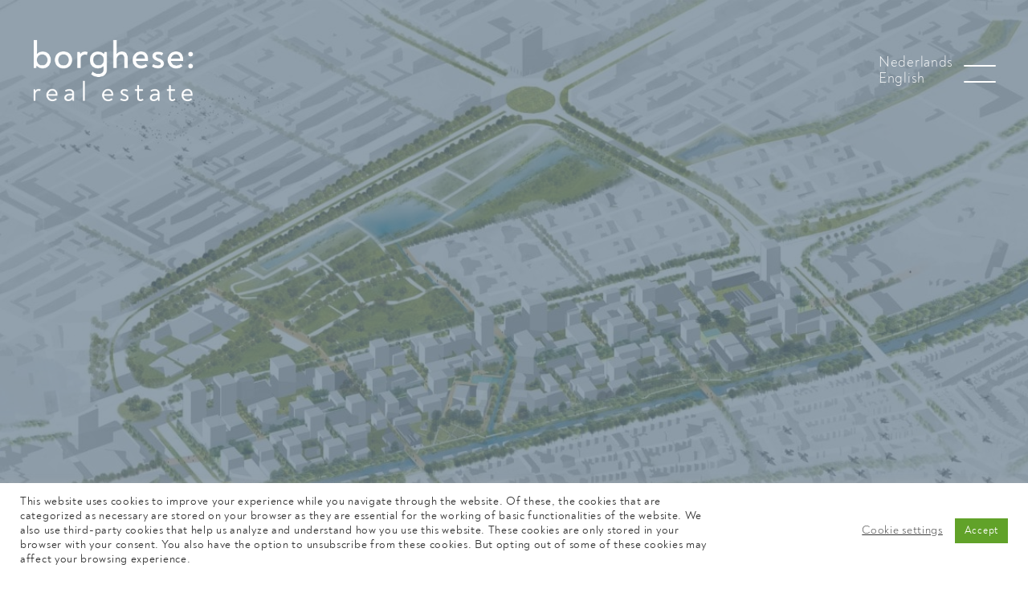

--- FILE ---
content_type: text/html; charset=UTF-8
request_url: https://borgheserealestate.nl/en/project/boxx-2/
body_size: 14743
content:
<!DOCTYPE html>
<html lang="en-US" >
<head>
<meta charset="UTF-8">
<meta name="viewport" content="width=device-width, initial-scale=1.0">
<!-- WP_HEAD() START -->
<meta name='robots' content='index, follow, max-image-preview:large, max-snippet:-1, max-video-preview:-1' />
	<style>img:is([sizes="auto" i], [sizes^="auto," i]) { contain-intrinsic-size: 3000px 1500px }</style>
	
	<!-- This site is optimized with the Yoast SEO plugin v26.7 - https://yoast.com/wordpress/plugins/seo/ -->
	<title>Boxx - Borghese</title>
	<link rel="canonical" href="https://borgheserealestate.nl/en/project/boxx-2/" />
	<meta property="og:locale" content="en_US" />
	<meta property="og:type" content="article" />
	<meta property="og:title" content="Boxx - Borghese" />
	<meta property="og:description" content="Merwede – part of the Utrecht Merwede Canal Zone – is a unique part of Utrecht." />
	<meta property="og:url" content="https://borgheserealestate.nl/en/project/boxx-2/" />
	<meta property="og:site_name" content="Borghese" />
	<meta property="article:modified_time" content="2024-07-23T12:31:50+00:00" />
	<meta property="og:image" content="https://borgheserealestate.nl/wp-content/uploads/1_marcobroekman-en-OKRA_Vogelvlucht-1200x684-2-930x375-1-e1611754502117.jpg" />
	<meta property="og:image:width" content="592" />
	<meta property="og:image:height" content="374" />
	<meta property="og:image:type" content="image/jpeg" />
	<meta name="twitter:card" content="summary_large_image" />
	<meta name="twitter:label1" content="Est. reading time" />
	<meta name="twitter:data1" content="1 minute" />
	<script type="application/ld+json" class="yoast-schema-graph">{"@context":"https://schema.org","@graph":[{"@type":"WebPage","@id":"https://borgheserealestate.nl/en/project/boxx-2/","url":"https://borgheserealestate.nl/en/project/boxx-2/","name":"Boxx - Borghese","isPartOf":{"@id":"https://borgheserealestate.nl/en/#website"},"primaryImageOfPage":{"@id":"https://borgheserealestate.nl/en/project/boxx-2/#primaryimage"},"image":{"@id":"https://borgheserealestate.nl/en/project/boxx-2/#primaryimage"},"thumbnailUrl":"https://borgheserealestate.nl/wp-content/uploads/1_marcobroekman-en-OKRA_Vogelvlucht-1200x684-2-930x375-1-e1611754502117.jpg","datePublished":"2020-12-09T14:18:59+00:00","dateModified":"2024-07-23T12:31:50+00:00","breadcrumb":{"@id":"https://borgheserealestate.nl/en/project/boxx-2/#breadcrumb"},"inLanguage":"en-US","potentialAction":[{"@type":"ReadAction","target":["https://borgheserealestate.nl/en/project/boxx-2/"]}]},{"@type":"ImageObject","inLanguage":"en-US","@id":"https://borgheserealestate.nl/en/project/boxx-2/#primaryimage","url":"https://borgheserealestate.nl/wp-content/uploads/1_marcobroekman-en-OKRA_Vogelvlucht-1200x684-2-930x375-1-e1611754502117.jpg","contentUrl":"https://borgheserealestate.nl/wp-content/uploads/1_marcobroekman-en-OKRA_Vogelvlucht-1200x684-2-930x375-1-e1611754502117.jpg","width":592,"height":374},{"@type":"BreadcrumbList","@id":"https://borgheserealestate.nl/en/project/boxx-2/#breadcrumb","itemListElement":[{"@type":"ListItem","position":1,"name":"Home","item":"https://borgheserealestate.nl/en/"},{"@type":"ListItem","position":2,"name":"Boxx"}]},{"@type":"WebSite","@id":"https://borgheserealestate.nl/en/#website","url":"https://borgheserealestate.nl/en/","name":"Borghese","description":"Real Estate","publisher":{"@id":"https://borgheserealestate.nl/en/#organization"},"potentialAction":[{"@type":"SearchAction","target":{"@type":"EntryPoint","urlTemplate":"https://borgheserealestate.nl/en/?s={search_term_string}"},"query-input":{"@type":"PropertyValueSpecification","valueRequired":true,"valueName":"search_term_string"}}],"inLanguage":"en-US"},{"@type":"Organization","@id":"https://borgheserealestate.nl/en/#organization","name":"Borghese Real Estate","url":"https://borgheserealestate.nl/en/","logo":{"@type":"ImageObject","inLanguage":"en-US","@id":"https://borgheserealestate.nl/en/#/schema/logo/image/","url":"https://borgheserealestate.nl/wp-content/uploads/BO_real_estate_logo-RGB.jpg","contentUrl":"https://borgheserealestate.nl/wp-content/uploads/BO_real_estate_logo-RGB.jpg","width":500,"height":500,"caption":"Borghese Real Estate"},"image":{"@id":"https://borgheserealestate.nl/en/#/schema/logo/image/"}}]}</script>
	<!-- / Yoast SEO plugin. -->


<link rel='stylesheet' id='wp-block-library-css' href='https://borgheserealestate.nl/wp-includes/css/dist/block-library/style.min.css' type='text/css' media='all' />
<style id='classic-theme-styles-inline-css' type='text/css'>
/*! This file is auto-generated */
.wp-block-button__link{color:#fff;background-color:#32373c;border-radius:9999px;box-shadow:none;text-decoration:none;padding:calc(.667em + 2px) calc(1.333em + 2px);font-size:1.125em}.wp-block-file__button{background:#32373c;color:#fff;text-decoration:none}
</style>
<style id='global-styles-inline-css' type='text/css'>
:root{--wp--preset--aspect-ratio--square: 1;--wp--preset--aspect-ratio--4-3: 4/3;--wp--preset--aspect-ratio--3-4: 3/4;--wp--preset--aspect-ratio--3-2: 3/2;--wp--preset--aspect-ratio--2-3: 2/3;--wp--preset--aspect-ratio--16-9: 16/9;--wp--preset--aspect-ratio--9-16: 9/16;--wp--preset--color--black: #000000;--wp--preset--color--cyan-bluish-gray: #abb8c3;--wp--preset--color--white: #ffffff;--wp--preset--color--pale-pink: #f78da7;--wp--preset--color--vivid-red: #cf2e2e;--wp--preset--color--luminous-vivid-orange: #ff6900;--wp--preset--color--luminous-vivid-amber: #fcb900;--wp--preset--color--light-green-cyan: #7bdcb5;--wp--preset--color--vivid-green-cyan: #00d084;--wp--preset--color--pale-cyan-blue: #8ed1fc;--wp--preset--color--vivid-cyan-blue: #0693e3;--wp--preset--color--vivid-purple: #9b51e0;--wp--preset--gradient--vivid-cyan-blue-to-vivid-purple: linear-gradient(135deg,rgba(6,147,227,1) 0%,rgb(155,81,224) 100%);--wp--preset--gradient--light-green-cyan-to-vivid-green-cyan: linear-gradient(135deg,rgb(122,220,180) 0%,rgb(0,208,130) 100%);--wp--preset--gradient--luminous-vivid-amber-to-luminous-vivid-orange: linear-gradient(135deg,rgba(252,185,0,1) 0%,rgba(255,105,0,1) 100%);--wp--preset--gradient--luminous-vivid-orange-to-vivid-red: linear-gradient(135deg,rgba(255,105,0,1) 0%,rgb(207,46,46) 100%);--wp--preset--gradient--very-light-gray-to-cyan-bluish-gray: linear-gradient(135deg,rgb(238,238,238) 0%,rgb(169,184,195) 100%);--wp--preset--gradient--cool-to-warm-spectrum: linear-gradient(135deg,rgb(74,234,220) 0%,rgb(151,120,209) 20%,rgb(207,42,186) 40%,rgb(238,44,130) 60%,rgb(251,105,98) 80%,rgb(254,248,76) 100%);--wp--preset--gradient--blush-light-purple: linear-gradient(135deg,rgb(255,206,236) 0%,rgb(152,150,240) 100%);--wp--preset--gradient--blush-bordeaux: linear-gradient(135deg,rgb(254,205,165) 0%,rgb(254,45,45) 50%,rgb(107,0,62) 100%);--wp--preset--gradient--luminous-dusk: linear-gradient(135deg,rgb(255,203,112) 0%,rgb(199,81,192) 50%,rgb(65,88,208) 100%);--wp--preset--gradient--pale-ocean: linear-gradient(135deg,rgb(255,245,203) 0%,rgb(182,227,212) 50%,rgb(51,167,181) 100%);--wp--preset--gradient--electric-grass: linear-gradient(135deg,rgb(202,248,128) 0%,rgb(113,206,126) 100%);--wp--preset--gradient--midnight: linear-gradient(135deg,rgb(2,3,129) 0%,rgb(40,116,252) 100%);--wp--preset--font-size--small: 13px;--wp--preset--font-size--medium: 20px;--wp--preset--font-size--large: 36px;--wp--preset--font-size--x-large: 42px;--wp--preset--spacing--20: 0.44rem;--wp--preset--spacing--30: 0.67rem;--wp--preset--spacing--40: 1rem;--wp--preset--spacing--50: 1.5rem;--wp--preset--spacing--60: 2.25rem;--wp--preset--spacing--70: 3.38rem;--wp--preset--spacing--80: 5.06rem;--wp--preset--shadow--natural: 6px 6px 9px rgba(0, 0, 0, 0.2);--wp--preset--shadow--deep: 12px 12px 50px rgba(0, 0, 0, 0.4);--wp--preset--shadow--sharp: 6px 6px 0px rgba(0, 0, 0, 0.2);--wp--preset--shadow--outlined: 6px 6px 0px -3px rgba(255, 255, 255, 1), 6px 6px rgba(0, 0, 0, 1);--wp--preset--shadow--crisp: 6px 6px 0px rgba(0, 0, 0, 1);}:where(.is-layout-flex){gap: 0.5em;}:where(.is-layout-grid){gap: 0.5em;}body .is-layout-flex{display: flex;}.is-layout-flex{flex-wrap: wrap;align-items: center;}.is-layout-flex > :is(*, div){margin: 0;}body .is-layout-grid{display: grid;}.is-layout-grid > :is(*, div){margin: 0;}:where(.wp-block-columns.is-layout-flex){gap: 2em;}:where(.wp-block-columns.is-layout-grid){gap: 2em;}:where(.wp-block-post-template.is-layout-flex){gap: 1.25em;}:where(.wp-block-post-template.is-layout-grid){gap: 1.25em;}.has-black-color{color: var(--wp--preset--color--black) !important;}.has-cyan-bluish-gray-color{color: var(--wp--preset--color--cyan-bluish-gray) !important;}.has-white-color{color: var(--wp--preset--color--white) !important;}.has-pale-pink-color{color: var(--wp--preset--color--pale-pink) !important;}.has-vivid-red-color{color: var(--wp--preset--color--vivid-red) !important;}.has-luminous-vivid-orange-color{color: var(--wp--preset--color--luminous-vivid-orange) !important;}.has-luminous-vivid-amber-color{color: var(--wp--preset--color--luminous-vivid-amber) !important;}.has-light-green-cyan-color{color: var(--wp--preset--color--light-green-cyan) !important;}.has-vivid-green-cyan-color{color: var(--wp--preset--color--vivid-green-cyan) !important;}.has-pale-cyan-blue-color{color: var(--wp--preset--color--pale-cyan-blue) !important;}.has-vivid-cyan-blue-color{color: var(--wp--preset--color--vivid-cyan-blue) !important;}.has-vivid-purple-color{color: var(--wp--preset--color--vivid-purple) !important;}.has-black-background-color{background-color: var(--wp--preset--color--black) !important;}.has-cyan-bluish-gray-background-color{background-color: var(--wp--preset--color--cyan-bluish-gray) !important;}.has-white-background-color{background-color: var(--wp--preset--color--white) !important;}.has-pale-pink-background-color{background-color: var(--wp--preset--color--pale-pink) !important;}.has-vivid-red-background-color{background-color: var(--wp--preset--color--vivid-red) !important;}.has-luminous-vivid-orange-background-color{background-color: var(--wp--preset--color--luminous-vivid-orange) !important;}.has-luminous-vivid-amber-background-color{background-color: var(--wp--preset--color--luminous-vivid-amber) !important;}.has-light-green-cyan-background-color{background-color: var(--wp--preset--color--light-green-cyan) !important;}.has-vivid-green-cyan-background-color{background-color: var(--wp--preset--color--vivid-green-cyan) !important;}.has-pale-cyan-blue-background-color{background-color: var(--wp--preset--color--pale-cyan-blue) !important;}.has-vivid-cyan-blue-background-color{background-color: var(--wp--preset--color--vivid-cyan-blue) !important;}.has-vivid-purple-background-color{background-color: var(--wp--preset--color--vivid-purple) !important;}.has-black-border-color{border-color: var(--wp--preset--color--black) !important;}.has-cyan-bluish-gray-border-color{border-color: var(--wp--preset--color--cyan-bluish-gray) !important;}.has-white-border-color{border-color: var(--wp--preset--color--white) !important;}.has-pale-pink-border-color{border-color: var(--wp--preset--color--pale-pink) !important;}.has-vivid-red-border-color{border-color: var(--wp--preset--color--vivid-red) !important;}.has-luminous-vivid-orange-border-color{border-color: var(--wp--preset--color--luminous-vivid-orange) !important;}.has-luminous-vivid-amber-border-color{border-color: var(--wp--preset--color--luminous-vivid-amber) !important;}.has-light-green-cyan-border-color{border-color: var(--wp--preset--color--light-green-cyan) !important;}.has-vivid-green-cyan-border-color{border-color: var(--wp--preset--color--vivid-green-cyan) !important;}.has-pale-cyan-blue-border-color{border-color: var(--wp--preset--color--pale-cyan-blue) !important;}.has-vivid-cyan-blue-border-color{border-color: var(--wp--preset--color--vivid-cyan-blue) !important;}.has-vivid-purple-border-color{border-color: var(--wp--preset--color--vivid-purple) !important;}.has-vivid-cyan-blue-to-vivid-purple-gradient-background{background: var(--wp--preset--gradient--vivid-cyan-blue-to-vivid-purple) !important;}.has-light-green-cyan-to-vivid-green-cyan-gradient-background{background: var(--wp--preset--gradient--light-green-cyan-to-vivid-green-cyan) !important;}.has-luminous-vivid-amber-to-luminous-vivid-orange-gradient-background{background: var(--wp--preset--gradient--luminous-vivid-amber-to-luminous-vivid-orange) !important;}.has-luminous-vivid-orange-to-vivid-red-gradient-background{background: var(--wp--preset--gradient--luminous-vivid-orange-to-vivid-red) !important;}.has-very-light-gray-to-cyan-bluish-gray-gradient-background{background: var(--wp--preset--gradient--very-light-gray-to-cyan-bluish-gray) !important;}.has-cool-to-warm-spectrum-gradient-background{background: var(--wp--preset--gradient--cool-to-warm-spectrum) !important;}.has-blush-light-purple-gradient-background{background: var(--wp--preset--gradient--blush-light-purple) !important;}.has-blush-bordeaux-gradient-background{background: var(--wp--preset--gradient--blush-bordeaux) !important;}.has-luminous-dusk-gradient-background{background: var(--wp--preset--gradient--luminous-dusk) !important;}.has-pale-ocean-gradient-background{background: var(--wp--preset--gradient--pale-ocean) !important;}.has-electric-grass-gradient-background{background: var(--wp--preset--gradient--electric-grass) !important;}.has-midnight-gradient-background{background: var(--wp--preset--gradient--midnight) !important;}.has-small-font-size{font-size: var(--wp--preset--font-size--small) !important;}.has-medium-font-size{font-size: var(--wp--preset--font-size--medium) !important;}.has-large-font-size{font-size: var(--wp--preset--font-size--large) !important;}.has-x-large-font-size{font-size: var(--wp--preset--font-size--x-large) !important;}
:where(.wp-block-post-template.is-layout-flex){gap: 1.25em;}:where(.wp-block-post-template.is-layout-grid){gap: 1.25em;}
:where(.wp-block-columns.is-layout-flex){gap: 2em;}:where(.wp-block-columns.is-layout-grid){gap: 2em;}
:root :where(.wp-block-pullquote){font-size: 1.5em;line-height: 1.6;}
</style>
<link rel='stylesheet' id='cookie-law-info-css' href='https://borgheserealestate.nl/wp-content/plugins/cookie-law-info/legacy/public/css/cookie-law-info-public.css?ver=3.3.9.1' type='text/css' media='all' />
<link rel='stylesheet' id='cookie-law-info-gdpr-css' href='https://borgheserealestate.nl/wp-content/plugins/cookie-law-info/legacy/public/css/cookie-law-info-gdpr.css?ver=3.3.9.1' type='text/css' media='all' />
<link rel='stylesheet' id='oxygen-aos-css' href='https://borgheserealestate.nl/wp-content/plugins/oxygen/component-framework/vendor/aos/aos.css' type='text/css' media='all' />
<link rel='stylesheet' id='oxygen-css' href='https://borgheserealestate.nl/wp-content/plugins/oxygen/component-framework/oxygen.css?ver=4.9.5' type='text/css' media='all' />
<script type="text/javascript" id="wpml-cookie-js-extra">
/* <![CDATA[ */
var wpml_cookies = {"wp-wpml_current_language":{"value":"en","expires":1,"path":"\/"}};
var wpml_cookies = {"wp-wpml_current_language":{"value":"en","expires":1,"path":"\/"}};
/* ]]> */
</script>
<script type="text/javascript" src="https://borgheserealestate.nl/wp-content/plugins/sitepress-multilingual-cms/res/js/cookies/language-cookie.js?ver=486900" id="wpml-cookie-js" defer="defer" data-wp-strategy="defer"></script>
<script type="text/javascript" src="https://borgheserealestate.nl/wp-includes/js/jquery/jquery.min.js?ver=3.7.1" id="jquery-core-js"></script>
<script type="text/javascript" src="https://borgheserealestate.nl/wp-includes/js/jquery/jquery-migrate.min.js?ver=3.4.1" id="jquery-migrate-js"></script>
<script type="text/javascript" id="cookie-law-info-js-extra">
/* <![CDATA[ */
var Cli_Data = {"nn_cookie_ids":[],"cookielist":[],"non_necessary_cookies":[],"ccpaEnabled":"","ccpaRegionBased":"","ccpaBarEnabled":"","strictlyEnabled":["necessary","obligatoire"],"ccpaType":"gdpr","js_blocking":"1","custom_integration":"","triggerDomRefresh":"","secure_cookies":""};
var cli_cookiebar_settings = {"animate_speed_hide":"500","animate_speed_show":"500","background":"#FFF","border":"#b1a6a6c2","border_on":"","button_1_button_colour":"#61a229","button_1_button_hover":"#4e8221","button_1_link_colour":"#fff","button_1_as_button":"1","button_1_new_win":"","button_2_button_colour":"#333","button_2_button_hover":"#292929","button_2_link_colour":"#444","button_2_as_button":"","button_2_hidebar":"","button_3_button_colour":"#3566bb","button_3_button_hover":"#2a5296","button_3_link_colour":"#fff","button_3_as_button":"1","button_3_new_win":"","button_4_button_colour":"#000","button_4_button_hover":"#000000","button_4_link_colour":"#333333","button_4_as_button":"","button_7_button_colour":"#61a229","button_7_button_hover":"#4e8221","button_7_link_colour":"#fff","button_7_as_button":"1","button_7_new_win":"","font_family":"inherit","header_fix":"","notify_animate_hide":"1","notify_animate_show":"","notify_div_id":"#cookie-law-info-bar","notify_position_horizontal":"right","notify_position_vertical":"bottom","scroll_close":"","scroll_close_reload":"","accept_close_reload":"","reject_close_reload":"","showagain_tab":"","showagain_background":"#fff","showagain_border":"#000","showagain_div_id":"#cookie-law-info-again","showagain_x_position":"100px","text":"#333333","show_once_yn":"","show_once":"10000","logging_on":"","as_popup":"","popup_overlay":"1","bar_heading_text":"","cookie_bar_as":"banner","popup_showagain_position":"bottom-right","widget_position":"left"};
var log_object = {"ajax_url":"https:\/\/borgheserealestate.nl\/wp-admin\/admin-ajax.php"};
/* ]]> */
</script>
<script type="text/javascript" src="https://borgheserealestate.nl/wp-content/plugins/cookie-law-info/legacy/public/js/cookie-law-info-public.js?ver=3.3.9.1" id="cookie-law-info-js"></script>
<script type="text/javascript" src="https://borgheserealestate.nl/wp-content/plugins/oxygen/component-framework/vendor/aos/aos.js?ver=1" id="oxygen-aos-js"></script>
<link rel="https://api.w.org/" href="https://borgheserealestate.nl/en/wp-json/" /><link rel="EditURI" type="application/rsd+xml" title="RSD" href="https://borgheserealestate.nl/xmlrpc.php?rsd" />

<link rel='shortlink' href='https://borgheserealestate.nl/en/?p=7476' />
<link rel="alternate" title="oEmbed (JSON)" type="application/json+oembed" href="https://borgheserealestate.nl/en/wp-json/oembed/1.0/embed?url=https%3A%2F%2Fborgheserealestate.nl%2Fen%2Fproject%2Fboxx-2%2F" />
<link rel="alternate" title="oEmbed (XML)" type="text/xml+oembed" href="https://borgheserealestate.nl/en/wp-json/oembed/1.0/embed?url=https%3A%2F%2Fborgheserealestate.nl%2Fen%2Fproject%2Fboxx-2%2F&#038;format=xml" />
<meta name="generator" content="WPML ver:4.8.6 stt:37,1;" />
<!-- Google Tag Manager -->
<script>(function(w,d,s,l,i){w[l]=w[l]||[];w[l].push({'gtm.start':
new Date().getTime(),event:'gtm.js'});var f=d.getElementsByTagName(s)[0],
j=d.createElement(s),dl=l!='dataLayer'?'&l='+l:'';j.async=true;j.src=
'https://www.googletagmanager.com/gtm.js?id='+i+dl;f.parentNode.insertBefore(j,f);
})(window,document,'script','dataLayer','GTM-WNN4ST85');</script>
<!-- End Google Tag Manager -->

<script src="https://cdnjs.cloudflare.com/ajax/libs/gsap/3.12.2/gsap.min.js"></script>
<script src="https://cdnjs.cloudflare.com/ajax/libs/gsap/3.12.2/ScrollTrigger.min.js"></script>


<script>
gsap.registerPlugin(ScrollTrigger);
</script>
<link rel="icon" href="https://borgheserealestate.nl/wp-content/uploads/cropped-BO_real_estate_favicon-RGB-32x32.png" sizes="32x32" />
<link rel="icon" href="https://borgheserealestate.nl/wp-content/uploads/cropped-BO_real_estate_favicon-RGB-192x192.png" sizes="192x192" />
<link rel="apple-touch-icon" href="https://borgheserealestate.nl/wp-content/uploads/cropped-BO_real_estate_favicon-RGB-180x180.png" />
<meta name="msapplication-TileImage" content="https://borgheserealestate.nl/wp-content/uploads/cropped-BO_real_estate_favicon-RGB-270x270.png" />
		<style type="text/css" id="wp-custom-css">
			.page-id-3352{background-color:#99A7B2};		</style>
		<link rel='stylesheet' id='oxygen-cache-7452-css' href='//borgheserealestate.nl/wp-content/uploads/oxygen/css/7452.css?cache=1731416918' type='text/css' media='all' />
<link rel='stylesheet' id='oxygen-cache-160-css' href='//borgheserealestate.nl/wp-content/uploads/oxygen/css/160.css?cache=1731416527' type='text/css' media='all' />
<link rel='stylesheet' id='oxygen-cache-7450-css' href='//borgheserealestate.nl/wp-content/uploads/oxygen/css/7450.css?cache=1713810372' type='text/css' media='all' />
<link rel='stylesheet' id='oxygen-cache-7468-css' href='//borgheserealestate.nl/wp-content/uploads/oxygen/css/7468.css?cache=1712054592' type='text/css' media='all' />
<link rel='stylesheet' id='oxygen-universal-styles-css' href='//borgheserealestate.nl/wp-content/uploads/oxygen/css/universal.css?cache=1764165765' type='text/css' media='all' />
<!-- END OF WP_HEAD() -->
</head>
<body class="project-template-default single single-project postid-7476  wp-embed-responsive oxygen-body" >

<!-- Google Tag Manager (noscript) -->
<noscript><iframe src="https://www.googletagmanager.com/ns.html?id=GTM-WNN4ST85"
height="0" width="0" style="display:none;visibility:hidden"></iframe></noscript>
<!-- End Google Tag Manager (noscript) -->



						<header id="_header-57-66" class="oxy-header-wrapper oxy-sticky-header oxy-overlay-header oxy-header" ><div id="_header_row-58-66" class="oxygen-hide-in-sticky oxy-header-row" ><div data-rocket-location-hash="aecc3a1b4dad556085711e5cd1b06f2c" class="oxy-header-container"><div id="_header_left-59-66" class="oxy-header-left" ><a id="link-60-66" class="ct-link" href="https://borgheserealestate.nl/en"   ><img  id="image-61-66" alt="" src="https://borgheserealestate.nl/wp-content/uploads/BO-RE_wit_RGB.png" class="ct-image"/></a></div><div id="_header_center-62-66" class="oxy-header-center" ></div><div id="_header_right-63-66" class="oxy-header-right" ><div id="shortcode-89-7450" class="ct-shortcode" >
<div class="wpml-ls-statics-shortcode_actions wpml-ls wpml-ls-legacy-list-horizontal">
	<ul role="menu"><li class="wpml-ls-slot-shortcode_actions wpml-ls-item wpml-ls-item-nl wpml-ls-first-item wpml-ls-item-legacy-list-horizontal" role="none">
				<a href="https://borgheserealestate.nl/project/boxx/" class="wpml-ls-link" role="menuitem"  aria-label="Switch to Nederlands" title="Switch to Nederlands" >
                    <span class="wpml-ls-native" lang="nl">Nederlands</span></a>
			</li><li class="wpml-ls-slot-shortcode_actions wpml-ls-item wpml-ls-item-en wpml-ls-current-language wpml-ls-last-item wpml-ls-item-legacy-list-horizontal" role="none">
				<a href="https://borgheserealestate.nl/en/project/boxx-2/" class="wpml-ls-link" role="menuitem" >
                    <span class="wpml-ls-native" role="menuitem">English</span></a>
			</li></ul>
</div>
</div><div id="div_block-64-66" class="ct-div-block" >
		<div id="-burger-trigger-65-66" class="oxy-burger-trigger " ><button aria-label="Open menu" data-touch="click"  class="hamburger hamburger--slider " type="button"><span class="hamburger-box"><span class="hamburger-inner"></span></span></button></div>

		
		<div id="-off-canvas-66-66" class="oxy-off-canvas " ><div class="oxy-offcanvas_backdrop"></div><div id="-off-canvas-66-66-inner" class="offcanvas-inner oxy-inner-content" role="dialog" aria-label="offcanvas content" tabindex="0" data-start="false" data-click-outside="true" data-trigger-selector=".oxy-burger-trigger" data-esc="true" data-focus-selector=".offcanvas-inner" data-reset="400" data-hashclose="true" data-burger-sync="false" data-overflow="true" data-auto-aria="true" data-focus-trap="true" data-second-offcanvas=".other-offcanvas" ><nav id="_nav_menu-67-66" class="oxy-nav-menu oxy-nav-menu-vertical" ><div class='oxy-menu-toggle'><div class='oxy-nav-menu-hamburger-wrap'><div class='oxy-nav-menu-hamburger'><div class='oxy-nav-menu-hamburger-line'></div><div class='oxy-nav-menu-hamburger-line'></div><div class='oxy-nav-menu-hamburger-line'></div></div></div></div><div class="menu-main-menu-engels-container"><ul id="menu-main-menu-engels" class="oxy-nav-menu-list"><li id="menu-item-7461" class="project-engels menu-item menu-item-type-post_type menu-item-object-page menu-item-7461"><a href="https://borgheserealestate.nl/en/projects/" data-ps2id-api="true">Projects</a></li>
<li id="menu-item-7463" class="about-engels menu-item menu-item-type-post_type menu-item-object-page menu-item-7463"><a href="https://borgheserealestate.nl/en/about/" data-ps2id-api="true">About</a></li>
<li id="menu-item-7464" class="contact-engels menu-item menu-item-type-post_type menu-item-object-page menu-item-7464"><a href="https://borgheserealestate.nl/en/contact/" data-ps2id-api="true">Contact</a></li>
<li id="menu-item-8441" class="vacancy-engels menu-item menu-item-type-custom menu-item-object-custom menu-item-8441"><a target="_blank" href="https://borgheserealestate.nl/wp-content/uploads/Vacature-Projectontwikkelaar-Borghese-Real-Estate-2023.pdf" data-ps2id-api="true">Vacancy</a></li>
</ul></div></nav></div></div>

		</div></div></div></div><div id="_header_row-68-66" class="oxygen-show-in-sticky-only oxygen-hide-in-overlay oxy-header-row" ><div data-rocket-location-hash="c4e13caac9f550bb6e80af3fc78b5ef4" class="oxy-header-container"><div id="_header_left-69-66" class="oxy-header-left" ><a id="link-70-66" class="ct-link" href="https://borgheserealestate.nl/welkom/"   ><img  id="image-71-66" alt="" src="https://borgheserealestate.nl/wp-content/uploads/BO-RE_wit_RGB.png" class="ct-image"/></a></div><div id="_header_center-72-66" class="oxy-header-center" ></div><div id="_header_right-73-66" class="oxy-header-right" ><div id="shortcode-92-7450" class="ct-shortcode overlay-wpml" >
<div class="wpml-ls-statics-shortcode_actions wpml-ls wpml-ls-legacy-list-horizontal">
	<ul role="menu"><li class="wpml-ls-slot-shortcode_actions wpml-ls-item wpml-ls-item-nl wpml-ls-first-item wpml-ls-item-legacy-list-horizontal" role="none">
				<a href="https://borgheserealestate.nl/project/boxx/" class="wpml-ls-link" role="menuitem"  aria-label="Switch to Nederlands" title="Switch to Nederlands" >
                    <span class="wpml-ls-native" lang="nl">Nederlands</span></a>
			</li><li class="wpml-ls-slot-shortcode_actions wpml-ls-item wpml-ls-item-en wpml-ls-current-language wpml-ls-last-item wpml-ls-item-legacy-list-horizontal" role="none">
				<a href="https://borgheserealestate.nl/en/project/boxx-2/" class="wpml-ls-link" role="menuitem" >
                    <span class="wpml-ls-native" role="menuitem">English</span></a>
			</li></ul>
</div>
</div><div id="div_block-74-66" class="ct-div-block" >
		<div id="-burger-trigger-75-66" class="oxy-burger-trigger " ><button aria-label="Open menu" data-touch="click"  class="hamburger hamburger--slider " type="button"><span class="hamburger-box"><span class="hamburger-inner"></span></span></button></div>

		
		<div id="-off-canvas-76-66" class="oxy-off-canvas " ><div class="oxy-offcanvas_backdrop"></div><div id="-off-canvas-76-66-inner" class="offcanvas-inner oxy-inner-content" role="dialog" aria-label="offcanvas content" tabindex="0" data-start="false" data-click-outside="true" data-trigger-selector=".oxy-burger-trigger" data-esc="true" data-focus-selector=".offcanvas-inner" data-reset="400" data-hashclose="true" data-burger-sync="false" data-overflow="true" data-auto-aria="true" data-focus-trap="true" data-second-offcanvas=".other-offcanvas" ><nav id="_nav_menu-77-66" class="oxy-nav-menu oxy-nav-menu-vertical" ><div class='oxy-menu-toggle'><div class='oxy-nav-menu-hamburger-wrap'><div class='oxy-nav-menu-hamburger'><div class='oxy-nav-menu-hamburger-line'></div><div class='oxy-nav-menu-hamburger-line'></div><div class='oxy-nav-menu-hamburger-line'></div></div></div></div><div class="menu-main-menu-engels-container"><ul id="menu-main-menu-engels-1" class="oxy-nav-menu-list"><li class="project-engels menu-item menu-item-type-post_type menu-item-object-page menu-item-7461"><a href="https://borgheserealestate.nl/en/projects/" data-ps2id-api="true">Projects</a></li>
<li class="about-engels menu-item menu-item-type-post_type menu-item-object-page menu-item-7463"><a href="https://borgheserealestate.nl/en/about/" data-ps2id-api="true">About</a></li>
<li class="contact-engels menu-item menu-item-type-post_type menu-item-object-page menu-item-7464"><a href="https://borgheserealestate.nl/en/contact/" data-ps2id-api="true">Contact</a></li>
<li class="vacancy-engels menu-item menu-item-type-custom menu-item-object-custom menu-item-8441"><a target="_blank" href="https://borgheserealestate.nl/wp-content/uploads/Vacature-Projectontwikkelaar-Borghese-Real-Estate-2023.pdf" data-ps2id-api="true">Vacancy</a></li>
</ul></div></nav></div></div>

		</div></div></div></div><div id="_header_row-78-66" class="oxy-header-row" ><div data-rocket-location-hash="7884d40fe52fa560a913ea5df5103105" class="oxy-header-container"><div id="_header_left-79-66" class="oxy-header-left" ><a id="link-80-66" class="ct-link" href="https://borgheserealestate.nl/welkom/"   ><img  id="image-81-66" alt="" src="https://borgheserealestate.nl/wp-content/uploads/BO-RE_wit_RGB-300x119.png" class="ct-image" srcset="" sizes="(max-width: 300px) 100vw, 300px" /></a></div><div id="_header_center-82-66" class="oxy-header-center" ></div><div id="_header_right-83-66" class="oxy-header-right" ><div id="shortcode-91-7450" class="ct-shortcode overlay-wpml" >
<div class="wpml-ls-statics-shortcode_actions wpml-ls wpml-ls-legacy-list-horizontal">
	<ul role="menu"><li class="wpml-ls-slot-shortcode_actions wpml-ls-item wpml-ls-item-nl wpml-ls-first-item wpml-ls-item-legacy-list-horizontal" role="none">
				<a href="https://borgheserealestate.nl/project/boxx/" class="wpml-ls-link" role="menuitem"  aria-label="Switch to Nederlands" title="Switch to Nederlands" >
                    <span class="wpml-ls-native" lang="nl">Nederlands</span></a>
			</li><li class="wpml-ls-slot-shortcode_actions wpml-ls-item wpml-ls-item-en wpml-ls-current-language wpml-ls-last-item wpml-ls-item-legacy-list-horizontal" role="none">
				<a href="https://borgheserealestate.nl/en/project/boxx-2/" class="wpml-ls-link" role="menuitem" >
                    <span class="wpml-ls-native" role="menuitem">English</span></a>
			</li></ul>
</div>
</div><div id="div_block-84-66" class="ct-div-block" >
		<div id="-burger-trigger-85-66" class="oxy-burger-trigger " ><button aria-label="Open menu" data-touch="click"  class="hamburger hamburger--slider " type="button"><span class="hamburger-box"><span class="hamburger-inner"></span></span></button></div>

		
		<div id="-off-canvas-86-66" class="oxy-off-canvas " ><div class="oxy-offcanvas_backdrop"></div><div id="-off-canvas-86-66-inner" class="offcanvas-inner oxy-inner-content" role="dialog" aria-label="offcanvas content" tabindex="0" data-start="false" data-click-outside="true" data-trigger-selector=".oxy-burger-trigger" data-esc="true" data-focus-selector=".offcanvas-inner" data-reset="400" data-hashclose="true" data-burger-sync="false" data-overflow="false" data-auto-aria="true" data-focus-trap="true" data-second-offcanvas=".other-offcanvas" ><nav id="_nav_menu-87-66" class="oxy-nav-menu oxy-nav-menu-vertical" ><div class='oxy-menu-toggle'><div class='oxy-nav-menu-hamburger-wrap'><div class='oxy-nav-menu-hamburger'><div class='oxy-nav-menu-hamburger-line'></div><div class='oxy-nav-menu-hamburger-line'></div><div class='oxy-nav-menu-hamburger-line'></div></div></div></div><div class="menu-main-menu-engels-container"><ul id="menu-main-menu-engels-2" class="oxy-nav-menu-list"><li class="project-engels menu-item menu-item-type-post_type menu-item-object-page menu-item-7461"><a href="https://borgheserealestate.nl/en/projects/" data-ps2id-api="true">Projects</a></li>
<li class="about-engels menu-item menu-item-type-post_type menu-item-object-page menu-item-7463"><a href="https://borgheserealestate.nl/en/about/" data-ps2id-api="true">About</a></li>
<li class="contact-engels menu-item menu-item-type-post_type menu-item-object-page menu-item-7464"><a href="https://borgheserealestate.nl/en/contact/" data-ps2id-api="true">Contact</a></li>
<li class="vacancy-engels menu-item menu-item-type-custom menu-item-object-custom menu-item-8441"><a target="_blank" href="https://borgheserealestate.nl/wp-content/uploads/Vacature-Projectontwikkelaar-Borghese-Real-Estate-2023.pdf" data-ps2id-api="true">Vacancy</a></li>
</ul></div></nav></div></div>

		</div></div></div></div></header>
				<script type="text/javascript">
			jQuery(document).ready(function() {
				var selector = "#_header-57-66",
					scrollval = parseInt("300");
				if (!scrollval || scrollval < 1) {
											jQuery("body").css("margin-top", jQuery(selector).outerHeight());
						jQuery(selector).addClass("oxy-sticky-header-active");
									}
				else {
					var scrollTopOld = 0;
					jQuery(window).scroll(function() {
						if (!jQuery('body').hasClass('oxy-nav-menu-prevent-overflow')) {
							if (jQuery(this).scrollTop() > scrollval 
																) {
								if (
																		!jQuery(selector).hasClass("oxy-sticky-header-active")) {
									if (jQuery(selector).css('position')!='absolute') {
										jQuery("body").css("margin-top", jQuery(selector).outerHeight());
									}
									jQuery(selector)
										.addClass("oxy-sticky-header-active")
																			.addClass("oxy-sticky-header-fade-in");
																	}
							}
							else {
								jQuery(selector)
									.removeClass("oxy-sticky-header-fade-in")
									.removeClass("oxy-sticky-header-active");
								if (jQuery(selector).css('position')!='absolute') {
									jQuery("body").css("margin-top", "");
								}
							}
							scrollTopOld = jQuery(this).scrollTop();
						}
					})
				}
			});
		</script><section id="section-1-90" class=" ct-section" style="background-image:linear-gradient(rgba(110,130,146,0.75), rgba(110,130,146,0.75)), url(https://borgheserealestate.nl/wp-content/uploads/1_marcobroekman-en-OKRA_Vogelvlucht-1200x684-2.jpg);background-size:auto,  cover;" ><div data-rocket-location-hash="583f0d87fed15697e0a0acb81ef66bdd" class="ct-section-inner-wrap"><h1 id="headline-3-90" class="ct-headline"><span id="span-183-90" class="ct-span" >BOXX, Utrecht</span></h1></div></section><section id="section-5-90" class=" ct-section" ><div data-rocket-location-hash="a3c8a0353abd50b987594b2f9221438e" class="ct-section-inner-wrap"><div id="div_block-30-90" class="ct-div-block" ><h1 id="headline-6-90" class="ct-headline"><span id="span-185-90" class="ct-span" >"From an industrial area to sustainable and healthy living"</span><br></h1><div id="text_block-7-90" class="ct-text-block" ><div style="text-align: left;"><span style="letter-spacing: 0.7px;"><span id="span-188-90" class="ct-span" ><p>Merwede – part of the Utrecht Merwede Canal Zone – is a unique part of Utrecht. Sub-area 6 is currently still as an industrial zone and houses a number of offices, however, in future, this area will be developed into an attractive, healthy and sustainable urban district.<br />
Comfortable living in a green urban district: in the near future it’ll be a reality in the former industrial zone between the Europaplein and the A12. We are developing an elegant neighbourhood with a plethora of amenities for residents to be able to live, work and relax. Sub-area 6 forms the final link in the chain of the Merwede Canal zone up to the A12.</p>
</span></span></div></div></div></div></section><section id="section-8-90" class=" ct-section" ><div data-rocket-location-hash="7b7d849c874889a3441f65793497e15d" class="ct-section-inner-wrap">
		<div id="-carousel-builder-31-90" class="oxy-carousel-builder " ><div class="oxy-carousel-builder_inner oxy-inner-content" data-prev=".oxy-carousel-builder_prev" data-next=".oxy-carousel-builder_next" data-contain="true" data-percent="true" data-freescroll="false" data-draggable="true" data-wraparound="true" data-carousel=".oxy-carousel-builder_gallery-images" data-cell=".oxy-carousel-builder_gallery-image" data-dragthreshold="3" data-selectedattraction="0.025" data-friction="0.28" data-freescrollfriction="0.075" data-forceheight="false" data-fade="false" data-tickerpause="true" data-groupcells="true" data-autoplay="0" data-pauseautoplay="true" data-hash="false" data-initial="1" data-accessibility="true" data-cellalign="center" data-righttoleft="false" data-images-loaded="true" data-pagedots="false" data-trigger-aos="false" data-clickselect="false" data-tick="false" ><div class=oxy-carousel-builder_gallery-images><div class="oxy-carousel-builder_gallery-image" id=-carousel-builder-31-90-0><img width="768" height="310" src="https://borgheserealestate.nl/wp-content/uploads/MG_9289-BETAP-kl2-e1508924052171-930x375-1-768x310.jpg" class="attachment-medium_large size-medium_large" alt="" decoding="async" fetchpriority="high" srcset="https://borgheserealestate.nl/wp-content/uploads/MG_9289-BETAP-kl2-e1508924052171-930x375-1-768x310.jpg 768w, https://borgheserealestate.nl/wp-content/uploads/MG_9289-BETAP-kl2-e1508924052171-930x375-1-300x121.jpg 300w, https://borgheserealestate.nl/wp-content/uploads/MG_9289-BETAP-kl2-e1508924052171-930x375-1.jpg 930w" sizes="(max-width: 768px) 100vw, 768px" /></div><div class="oxy-carousel-builder_gallery-image" id=-carousel-builder-31-90-1><img width="768" height="512" src="https://borgheserealestate.nl/wp-content/uploads/1877-P27-1-768x512.jpg" class="attachment-medium_large size-medium_large" alt="" decoding="async" srcset="https://borgheserealestate.nl/wp-content/uploads/1877-P27-1-768x512.jpg 768w, https://borgheserealestate.nl/wp-content/uploads/1877-P27-1-300x200.jpg 300w, https://borgheserealestate.nl/wp-content/uploads/1877-P27-1-1024x683.jpg 1024w, https://borgheserealestate.nl/wp-content/uploads/1877-P27-1-1536x1024.jpg 1536w, https://borgheserealestate.nl/wp-content/uploads/1877-P27-1.jpg 1920w" sizes="(max-width: 768px) 100vw, 768px" /></div><div class="oxy-carousel-builder_gallery-image" id=-carousel-builder-31-90-2><img width="768" height="310" src="https://borgheserealestate.nl/wp-content/uploads/JKF_Spaces3_HR_022-klein-930x375-1-768x310.jpg" class="attachment-medium_large size-medium_large" alt="" decoding="async" srcset="https://borgheserealestate.nl/wp-content/uploads/JKF_Spaces3_HR_022-klein-930x375-1-768x310.jpg 768w, https://borgheserealestate.nl/wp-content/uploads/JKF_Spaces3_HR_022-klein-930x375-1-300x121.jpg 300w, https://borgheserealestate.nl/wp-content/uploads/JKF_Spaces3_HR_022-klein-930x375-1.jpg 930w" sizes="(max-width: 768px) 100vw, 768px" /></div><div class="oxy-carousel-builder_gallery-image" id=-carousel-builder-31-90-3><img width="768" height="310" src="https://borgheserealestate.nl/wp-content/uploads/©egbertdeboer.com-20200429-0324LR-930x375-1-768x310.jpg" class="attachment-medium_large size-medium_large" alt="" decoding="async" srcset="https://borgheserealestate.nl/wp-content/uploads/©egbertdeboer.com-20200429-0324LR-930x375-1-768x310.jpg 768w, https://borgheserealestate.nl/wp-content/uploads/©egbertdeboer.com-20200429-0324LR-930x375-1-300x121.jpg 300w, https://borgheserealestate.nl/wp-content/uploads/©egbertdeboer.com-20200429-0324LR-930x375-1.jpg 930w" sizes="(max-width: 768px) 100vw, 768px" /></div><div class="oxy-carousel-builder_gallery-image" id=-carousel-builder-31-90-4><img width="620" height="620" src="https://borgheserealestate.nl/wp-content/uploads/Freunde-von-Freunden-Cedric-Kiefer-620x620-1.jpg" class="attachment-medium_large size-medium_large" alt="" decoding="async" srcset="https://borgheserealestate.nl/wp-content/uploads/Freunde-von-Freunden-Cedric-Kiefer-620x620-1.jpg 620w, https://borgheserealestate.nl/wp-content/uploads/Freunde-von-Freunden-Cedric-Kiefer-620x620-1-300x300.jpg 300w, https://borgheserealestate.nl/wp-content/uploads/Freunde-von-Freunden-Cedric-Kiefer-620x620-1-150x150.jpg 150w" sizes="(max-width: 620px) 100vw, 620px" /></div></div></div><div class="oxy-carousel-builder_icon oxy-carousel-builder_prev"><svg id="prev-carousel-builder-31-90"><use xlink:href="#Lineariconsicon-chevron-left"></use></svg></span></div><div class="oxy-carousel-builder_icon oxy-carousel-builder_next"><svg id="next-carousel-builder-31-90"><use xlink:href="#Lineariconsicon-chevron-right"></use></svg></span></div></div>

		</div></section><section id="section-93-90" class=" ct-section" ><div data-rocket-location-hash="9ea79afaaa14046eb07326a1b5e53dbf" class="ct-section-inner-wrap">
		<div id="-carousel-builder-95-90" class="oxy-carousel-builder "  data-aos="fade" data-aos-duration="500" data-aos-easing="linear" data-aos-anchor-placement="center-center" data-aos-once="true"><div class="oxy-carousel-builder_inner oxy-inner-content oxy-carousel-builder_hidden oxy-carousel-builder_fadein " data-prev=".oxy-carousel-builder_prev" data-next=".oxy-carousel-builder_next" data-contain="true" data-percent="true" data-freescroll="false" data-draggable="true" data-wraparound="true" data-carousel=".oxy-carousel-builder_gallery-images" data-cell=".oxy-carousel-builder_gallery-image" data-dragthreshold="3" data-selectedattraction="0.025" data-friction="0.28" data-freescrollfriction="0.075" data-forceheight="true" data-fade="false" data-tickerpause="true" data-groupcells="1" data-lazy="2" data-autoplay="0" data-pauseautoplay="true" data-hash="false" data-initial="1" data-accessibility="true" data-cellalign="center" data-righttoleft="false" data-images-loaded="true" data-pagedots="false" data-trigger-aos="false" data-clickselect="true" data-adaptheight="true" data-tick="false" ></div><div class="oxy-carousel-builder_icon oxy-carousel-builder_prev"><svg id="prev-carousel-builder-95-90"><use xlink:href="#FontAwesomeicon-angle-left"></use></svg></span></div><div class="oxy-carousel-builder_icon oxy-carousel-builder_next"><svg id="next-carousel-builder-95-90"><use xlink:href="#FontAwesomeicon-angle-right"></use></svg></span></div></div>

		</div></section><section id="section-64-90" class=" ct-section" ><div data-rocket-location-hash="99d2afef48deb262505bd99c9e86afd5" class="ct-section-inner-wrap"><div id="div_block-57-90" class="ct-div-block" ><h1 id="headline-11-90" class="ct-headline">Specs</h1><div id="text_block-12-90" class="ct-text-block" ><span id="span-190-90" class="ct-span" ><p>Location: Utrecht, Merwedekanaalzone<br />
UFA: approx. 40,000 m²<br />
Real estate developer: Borghese Real Estate and Duqer<br />
Uraban design: LAP Landscape &amp; Urban Design<br />
Status: In development</p>
</span></div></div></div></section><section id="section-196-90" class=" ct-section" ><div data-rocket-location-hash="3a385032cf337a99e6ff0c6a92ee9ad6" class="ct-section-inner-wrap"><div id="div_block-197-90" class="ct-div-block" ><h1 id="headline-26-90" class="ct-headline"><span id="span-191-90" class="ct-span" >"From an industrial area to sustainable and healthy living"</span></h1></div><div id="div_block-167-90" class="ct-div-block" ><img  id="image-24-90" alt="" src="https://borgheserealestate.nl/wp-content/uploads/WED5210_websize-e1721737651440-300x300.jpg" class="ct-image"/><div id="text_block-25-90" class="ct-text-block" ><span id="span-206-90" class="ct-span" >Henk Pleijsier  </span><br></div></div></div></section><section id="section-13-90" class=" ct-section" ><div data-rocket-location-hash="444a06a2a982a1617c43cfb8594f766e" class="ct-section-inner-wrap"><img  id="image-14-90" alt="" src="" class="ct-image" data-aos="fade-up-right" data-aos-duration="3000" data-aos-easing="ease" data-aos-anchor-placement="top-bottom" data-aos-once="false"/></div></section><section id="section-65-90" class=" ct-section content-section" ><div data-rocket-location-hash="f376f0c87373878ef520fce63ee571f5" class="ct-section-inner-wrap"><div id="new_columns-66-90" class="ct-new-columns " ><div id="div_block-67-90" class="ct-div-block" ><div id="text_block-68-90" class="ct-text-block" >Onze rol bij dit project</div><div id="text_block-87-90" class="ct-text-block" >- Conceptontwikkeling<br>- Energieadvies<br>- Realisatie</div><div id="div_block-210-90" class="ct-div-block" ><img  id="image-211-90" alt="" src="https://borgheserealestate.nl/wp-content/uploads/WED5210_websize-e1721737651440-300x300.jpg" class="ct-image"/><div id="text_block-212-90" class="ct-text-block" ><span id="span-213-90" class="ct-span" >Henk Pleijsier  </span><br></div></div><h1 id="headline-204-90" class="ct-headline">Specs</h1><h1 id="headline-201-90" class="ct-headline"><span id="span-202-90" class="ct-span" ></span></h1><div id="text_block-193-90" class="ct-text-block" ><span id="span-194-90" class="ct-span" ><p>Location: Utrecht, Merwedekanaalzone<br />
UFA: approx. 40,000 m²<br />
Real estate developer: Borghese Real Estate and Duqer<br />
Uraban design: LAP Landscape &amp; Urban Design<br />
Status: In development</p>
</span></div></div><div id="div_block-71-90" class="ct-div-block" ><img  id="image-72-90" alt="" src="https://borgheserealestate.nl/wp-content/uploads/1_marcobroekman-en-OKRA_Vogelvlucht-1200x684-2.jpg" class="ct-image" data-aos="fade-up-left" data-aos-duration="3000" data-aos-easing="ease" data-aos-anchor-placement="top-bottom" data-aos-once="false"/></div></div></div></section><section id="section-16-90" class=" ct-section" ><div class="ct-section-inner-wrap"><div id="new_columns-17-90" class="ct-new-columns" ><div id="div_block-18-90" class="ct-div-block" ><div id="code_block-174-90" class="ct-code-block nextpreviousnews" ><a href="https://borgheserealestate.nl/en/project/hotel-breeze/" rel="next">Next project</a></div></div><div id="div_block-23-90" class="ct-div-block" ><a id="link_button-27-90" class="ct-link-button" href="https://borgheserealestate.nl/en/projects/"   >All projects</a></div></div></div></section><div id="div_block-52-66" class="ct-div-block" ></div><footer id="section-9-66" class=" ct-section" ><div class="ct-section-inner-wrap"><div id="new_columns-10-66" class="ct-new-columns" ><div id="div_block-11-66" class="ct-div-block" ><a id="text_block-12-66" class="ct-link-text" href="tel:+31332464010"   >phone</a><div id="_rich_text-13-66" class="oxy-rich-text" ><p><span style="color: #ffffff;"><a style="color: #ffffff;" href="tel:+310332464010">+31 33 246 40 10</a></span></p></div></div><div id="div_block-17-66" class="ct-div-block" ><div id="text_block-18-66" class="ct-text-block" >mail</div><div id="_rich_text-19-66" class="oxy-rich-text" ><p><span style="color: #ffffff;"><a style="color: #ffffff;" href="mailto:info@bre.nl">info@bre.nl</a></span></p></div></div><div id="div_block-14-66" class="ct-div-block" ><div id="text_block-15-66" class="ct-text-block" >address</div><div id="_rich_text-16-66" class="oxy-rich-text" ><p><span style="color: #ffffff;"><a style="color: #ffffff;" href="https://www.google.com/maps/dir//borghese+real+estate/@52.2126009,5.3778536,12z/data=!4m8!4m7!1m0!1m5!1m1!1s0x47c647fa23737009:0x2b5bf04432ab5663!2m2!1d5.4478928!2d52.2126216" target="_blank" rel="noopener">Arkerpoort 2, 3861 PS Nijkerk</a></span></p></div></div><div id="div_block-12-159" class="ct-div-block" ><div id="text_block-13-159" class="ct-text-block" >mail</div><div id="_rich_text-14-159" class="oxy-rich-text" ><p><span style="color: #ffffff;"><a style="color: #ffffff;" href="mailto:info@bre.nl">info@bre.nl</a></span></p></div></div></div><div id="div_block-15-159" class="ct-div-block" ><a id="text_block-16-159" class="ct-link-text" href="https://borgheserealestate.nl/wp-content/uploads/Privacy-policy-BRE.pdf" target="_blank"  >Privacy statement</a></div></div></footer>	<!-- WP_FOOTER -->
<!--googleoff: all--><div id="cookie-law-info-bar" data-nosnippet="true"><span><div class="cli-bar-container cli-style-v2"><div class="cli-bar-message">This website uses cookies to improve your experience while you navigate through the website. Of these, the cookies that are categorized as necessary are stored on your browser as they are essential for the working of basic functionalities of the website. We also use third-party cookies that help us analyze and understand how you use this website. These cookies are only stored in your browser with your consent. You also have the option to unsubscribe from these cookies. But opting out of some of these cookies may affect your browsing experience.</div><div class="cli-bar-btn_container"><a role='button' class="cli_settings_button" style="margin:0px 10px 0px 5px">Cookie settings</a><a role='button' data-cli_action="accept" id="cookie_action_close_header" class="medium cli-plugin-button cli-plugin-main-button cookie_action_close_header cli_action_button wt-cli-accept-btn">Accept</a></div></div></span></div><div id="cookie-law-info-again" data-nosnippet="true"><span id="cookie_hdr_showagain">Manage consent</span></div><div class="cli-modal" data-nosnippet="true" id="cliSettingsPopup" tabindex="-1" role="dialog" aria-labelledby="cliSettingsPopup" aria-hidden="true">
  <div class="cli-modal-dialog" role="document">
	<div class="cli-modal-content cli-bar-popup">
		  <button type="button" class="cli-modal-close" id="cliModalClose">
			<svg class="" viewBox="0 0 24 24"><path d="M19 6.41l-1.41-1.41-5.59 5.59-5.59-5.59-1.41 1.41 5.59 5.59-5.59 5.59 1.41 1.41 5.59-5.59 5.59 5.59 1.41-1.41-5.59-5.59z"></path><path d="M0 0h24v24h-24z" fill="none"></path></svg>
			<span class="wt-cli-sr-only">Close</span>
		  </button>
		  <div class="cli-modal-body">
			<div class="cli-container-fluid cli-tab-container">
	<div class="cli-row">
		<div class="cli-col-12 cli-align-items-stretch cli-px-0">
			<div class="cli-privacy-overview">
				<h4>Privacy overview</h4>				<div class="cli-privacy-content">
					<div class="cli-privacy-content-text">This website uses cookies to improve your experience while you navigate through the website. Of these, the cookies that are categorized as necessary are stored on your browser as they are essential for the working of basic functionalities of the website. We also use third-party cookies that help us analyze and understand how you use this website. These cookies are only stored in your browser with your consent. You also have the option to unsubscribe from these cookies. But opting out of some of these cookies may affect your browsing experience.</div>
				</div>
				<a class="cli-privacy-readmore" aria-label="Show more" role="button" data-readmore-text="Show more" data-readless-text="Show less"></a>			</div>
		</div>
		<div class="cli-col-12 cli-align-items-stretch cli-px-0 cli-tab-section-container">
												<div class="cli-tab-section">
						<div class="cli-tab-header">
							<a role="button" tabindex="0" class="cli-nav-link cli-settings-mobile" data-target="necessary" data-toggle="cli-toggle-tab">
								Noodzakelijk							</a>
															<div class="wt-cli-necessary-checkbox">
									<input type="checkbox" class="cli-user-preference-checkbox"  id="wt-cli-checkbox-necessary" data-id="checkbox-necessary" checked="checked"  />
									<label class="form-check-label" for="wt-cli-checkbox-necessary">Noodzakelijk</label>
								</div>
								<span class="cli-necessary-caption">Always Enabled</span>
													</div>
						<div class="cli-tab-content">
							<div class="cli-tab-pane cli-fade" data-id="necessary">
								<div class="wt-cli-cookie-description">
									Noodzakelijke cookies zijn absoluut noodzakelijk om de website goed te laten functioneren. Deze categorie bevat alleen cookies die zorgen voor basisfunctionaliteiten en beveiligingsfuncties van de website. Deze cookies slaan geen persoonlijke informatie op.								</div>
							</div>
						</div>
					</div>
																	<div class="cli-tab-section">
						<div class="cli-tab-header">
							<a role="button" tabindex="0" class="cli-nav-link cli-settings-mobile" data-target="non-necessary" data-toggle="cli-toggle-tab">
								Niet noodzakelijk							</a>
															<div class="cli-switch">
									<input type="checkbox" id="wt-cli-checkbox-non-necessary" class="cli-user-preference-checkbox"  data-id="checkbox-non-necessary" checked='checked' />
									<label for="wt-cli-checkbox-non-necessary" class="cli-slider" data-cli-enable="Enabled" data-cli-disable="Disabled"><span class="wt-cli-sr-only">Niet noodzakelijk</span></label>
								</div>
													</div>
						<div class="cli-tab-content">
							<div class="cli-tab-pane cli-fade" data-id="non-necessary">
								<div class="wt-cli-cookie-description">
									Alle cookies die mogelijk niet bijzonder noodzakelijk zijn voor het functioneren van de website en die specifiek worden gebruikt om persoonlijke gegevens van gebruikers te verzamelen via analyses, advertenties en andere ingesloten inhoud, worden niet-noodzakelijke cookies genoemd. Het is verplicht om toestemming van de gebruiker te verkrijgen voordat deze cookies op uw website worden gebruikt.								</div>
							</div>
						</div>
					</div>
										</div>
	</div>
</div>
		  </div>
		  <div class="cli-modal-footer">
			<div class="wt-cli-element cli-container-fluid cli-tab-container">
				<div class="cli-row">
					<div class="cli-col-12 cli-align-items-stretch cli-px-0">
						<div class="cli-tab-footer wt-cli-privacy-overview-actions">
						
															<a id="wt-cli-privacy-save-btn" role="button" tabindex="0" data-cli-action="accept" class="wt-cli-privacy-btn cli_setting_save_button wt-cli-privacy-accept-btn cli-btn">SAVE &amp; ACCEPT</a>
													</div>
						
					</div>
				</div>
			</div>
		</div>
	</div>
  </div>
</div>
<div data-rocket-location-hash="53fa74f03653f07d8db8a73adb634704" class="cli-modal-backdrop cli-fade cli-settings-overlay"></div>
<div data-rocket-location-hash="d7a0d17263a84346f3aba8af8b824c6d" class="cli-modal-backdrop cli-fade cli-popupbar-overlay"></div>
<!--googleon: all--><script>jQuery(document).on('click','a[href*="#"]',function(t){if(jQuery(t.target).closest('.wc-tabs').length>0){return}if(jQuery(this).is('[href="#"]')||jQuery(this).is('[href="#0"]')||jQuery(this).is('[href*="replytocom"]')){return};if(location.pathname.replace(/^\//,"")==this.pathname.replace(/^\//,"")&&location.hostname==this.hostname){var e=jQuery(this.hash);(e=e.length?e:jQuery("[name="+this.hash.slice(1)+"]")).length&&(t.preventDefault(),jQuery("html, body").animate({scrollTop:e.offset().top-0},1000))}});</script><style>.ct-FontAwesomeicon-angle-left{width:0.39285714285714em}</style>
<style>.ct-FontAwesomeicon-angle-right{width:0.32142857142857em}</style>
<?xml version="1.0"?><svg xmlns="http://www.w3.org/2000/svg" xmlns:xlink="http://www.w3.org/1999/xlink" aria-hidden="true" style="position: absolute; width: 0; height: 0; overflow: hidden;" version="1.1"><defs><symbol id="FontAwesomeicon-angle-left" viewBox="0 0 11 28"><title>angle-left</title><path d="M9.797 8.5c0 0.125-0.063 0.266-0.156 0.359l-6.141 6.141 6.141 6.141c0.094 0.094 0.156 0.234 0.156 0.359s-0.063 0.266-0.156 0.359l-0.781 0.781c-0.094 0.094-0.234 0.156-0.359 0.156s-0.266-0.063-0.359-0.156l-7.281-7.281c-0.094-0.094-0.156-0.234-0.156-0.359s0.063-0.266 0.156-0.359l7.281-7.281c0.094-0.094 0.234-0.156 0.359-0.156s0.266 0.063 0.359 0.156l0.781 0.781c0.094 0.094 0.156 0.219 0.156 0.359z"/></symbol><symbol id="FontAwesomeicon-angle-right" viewBox="0 0 9 28"><title>angle-right</title><path d="M9.297 15c0 0.125-0.063 0.266-0.156 0.359l-7.281 7.281c-0.094 0.094-0.234 0.156-0.359 0.156s-0.266-0.063-0.359-0.156l-0.781-0.781c-0.094-0.094-0.156-0.219-0.156-0.359 0-0.125 0.063-0.266 0.156-0.359l6.141-6.141-6.141-6.141c-0.094-0.094-0.156-0.234-0.156-0.359s0.063-0.266 0.156-0.359l0.781-0.781c0.094-0.094 0.234-0.156 0.359-0.156s0.266 0.063 0.359 0.156l7.281 7.281c0.094 0.094 0.156 0.234 0.156 0.359z"/></symbol></defs></svg><?xml version="1.0"?><svg xmlns="http://www.w3.org/2000/svg" xmlns:xlink="http://www.w3.org/1999/xlink" style="position: absolute; width: 0; height: 0; overflow: hidden;" version="1.1"><defs><symbol id="Lineariconsicon-chevron-left" viewBox="0 0 20 20"><title>chevron-left</title><path class="path1" d="M14 20c0.128 0 0.256-0.049 0.354-0.146 0.195-0.195 0.195-0.512 0-0.707l-8.646-8.646 8.646-8.646c0.195-0.195 0.195-0.512 0-0.707s-0.512-0.195-0.707 0l-9 9c-0.195 0.195-0.195 0.512 0 0.707l9 9c0.098 0.098 0.226 0.146 0.354 0.146z"/></symbol><symbol id="Lineariconsicon-chevron-right" viewBox="0 0 20 20"><title>chevron-right</title><path class="path1" d="M5 20c-0.128 0-0.256-0.049-0.354-0.146-0.195-0.195-0.195-0.512 0-0.707l8.646-8.646-8.646-8.646c-0.195-0.195-0.195-0.512 0-0.707s0.512-0.195 0.707 0l9 9c0.195 0.195 0.195 0.512 0 0.707l-9 9c-0.098 0.098-0.226 0.146-0.354 0.146z"/></symbol></defs></svg><style id="maltmann-custom-font">@font-face{font-family:"Noah";font-weight:400;font-style:normal;src:url("https://borgheserealestate.nl/wp-content/uploads/fonts/Noah-Regular.woff") format("woff"),url("https://borgheserealestate.nl/wp-content/uploads/fonts/Noah-Regular.woff2") format("woff2");}@font-face{font-family:"Noah";font-weight:700;font-style:normal;src:url("https://borgheserealestate.nl/wp-content/uploads/fonts/Noah-Bold.woff2") format("woff2"),url("https://borgheserealestate.nl/wp-content/uploads/fonts/Noah-Bold.woff") format("woff");}@font-face{font-family:"NoahGrotesque";font-weight:300;font-style:normal;src:url("https://borgheserealestate.nl/wp-content/uploads/fonts/NoahGrotesque-Light.woff") format("woff"),url("https://borgheserealestate.nl/wp-content/uploads/fonts/NoahGrotesque-Light.woff2") format("woff2");}@font-face{font-family:"NoahGrotesque";font-weight:500;font-style:normal;src:url("https://borgheserealestate.nl/wp-content/uploads/fonts/NoahGrotesque-Medium.woff") format("woff"),url("https://borgheserealestate.nl/wp-content/uploads/fonts/NoahGrotesque-Medium.woff2") format("woff2");}@font-face{font-family:"NoahGrotesque";font-weight:400;font-style:normal;src:url("https://borgheserealestate.nl/wp-content/uploads/fonts/NoahGrotesque-Regular.woff") format("woff"),url("https://borgheserealestate.nl/wp-content/uploads/fonts/NoahGrotesque-Regular.woff2") format("woff2");}@font-face{font-family:"NoahGrotesque";font-weight:700;font-style:normal;src:url("https://borgheserealestate.nl/wp-content/uploads/fonts/NoahGrotesque-Bold.woff") format("woff"),url("https://borgheserealestate.nl/wp-content/uploads/fonts/NoahGrotesque-Bold.woff2") format("woff2");}</style>            
            <script type="text/javascript">
            jQuery(document).ready(oxygen_init_burger);
            function oxygen_init_burger($) {
                
                $('.oxy-burger-trigger').each(function( i, OxyBurgerTrigger ) {
                    
                    let touchEventOption =  $( OxyBurgerTrigger ).children('.hamburger').data('touch');
                    let touchEvent = 'ontouchstart' in window ? touchEventOption : 'click';     
                    
                    // Close hamburger when element clicked 
                    $( OxyBurgerTrigger ).on( touchEvent, function(e) {    
                        
                        e.stopPropagation();

                        // Check user wants animations
                        if ($(this).children( '.hamburger' ).data('animation') !== 'disable') {
                            $(this).children( '.hamburger' ).toggleClass('is-active');
                        }
                        
                    } );
                    
                } );
                
                
                
                // For listening for modals closing to close the hamburger
                var className = 'live';
                var target = document.querySelectorAll(".oxy-modal-backdrop[data-trigger='user_clicks_element']");
                for (var i = 0; i < target.length; i++) {

                    // create an observer instance
                    var observer = new MutationObserver(function(mutations) {
                        mutations.forEach(function(mutation) {
                            
                            // When the style changes on modal backdrop
                            if (mutation.attributeName === 'style') {

                                // If the modal is live and is closing  
                                if(!mutation.target.classList.contains(className)){

                                    // Close the toggle
                                    closeToggle(mutation.target);

                                }
                            }  
                        });
                    });

                    // configuration of the observer
                    var config = { 
                        attributes: true,
                        attributeFilter: ['style'],
                        subtree: false
                    };

                    // pass in the target node, as well as the observer options
                    observer.observe(target[i], config);
                }
                
                
               // Helper function to close hamburger if modal closed.
                function closeToggle(elem) {
                    
                    var triggerSelector = $($(elem).data('trigger-selector'));
                    
                    // Abort if burger not being used as the trigger or animations not turned on
                    if ((!triggerSelector.hasClass('oxy-burger-trigger')) || (triggerSelector.children( '.hamburger' ).data('animation') === 'disable') ) {
                        return;
                    }
                    // Close that particular burger
                    triggerSelector.children('.hamburger').removeClass('is-active');
                    
                }
                
                
            } </script>

    
		<script type="text/javascript">
			jQuery(document).ready(function() {
				jQuery('body').on('click', '.oxy-menu-toggle', function() {
					jQuery(this).parent('.oxy-nav-menu').toggleClass('oxy-nav-menu-open');
					jQuery('body').toggleClass('oxy-nav-menu-prevent-overflow');
					jQuery('html').toggleClass('oxy-nav-menu-prevent-overflow');
				});
				var selector = '.oxy-nav-menu-open .menu-item a[href*="#"]';
				jQuery('body').on('click', selector, function(){
					jQuery('.oxy-nav-menu-open').removeClass('oxy-nav-menu-open');
					jQuery('body').removeClass('oxy-nav-menu-prevent-overflow');
					jQuery('html').removeClass('oxy-nav-menu-prevent-overflow');
					jQuery(this).click();
				});
			});
		</script>

	<link rel='stylesheet' id='wpml-legacy-horizontal-list-0-css' href='https://borgheserealestate.nl/wp-content/plugins/sitepress-multilingual-cms/templates/language-switchers/legacy-list-horizontal/style.min.css?ver=1' type='text/css' media='all' />
<script type="text/javascript" src="https://borgheserealestate.nl/wp-content/plugins/my-custom-functionality-master/assets/js/infinite-scroll.pkgd.min.js" id="infinite-scroll-js-js"></script>
<script type="text/javascript" id="page-scroll-to-id-plugin-script-js-extra">
/* <![CDATA[ */
var mPS2id_params = {"instances":{"mPS2id_instance_0":{"selector":"a[href*='#']:not([href='#'])","autoSelectorMenuLinks":"true","excludeSelector":"a[href^='#tab-'], a[href^='#tabs-'], a[data-toggle]:not([data-toggle='tooltip']), a[data-slide], a[data-vc-tabs], a[data-vc-accordion], a.screen-reader-text.skip-link","scrollSpeed":800,"autoScrollSpeed":"true","scrollEasing":"easeInOutQuint","scrollingEasing":"easeOutQuint","forceScrollEasing":"false","pageEndSmoothScroll":"true","stopScrollOnUserAction":"false","autoCorrectScroll":"false","autoCorrectScrollExtend":"false","layout":"vertical","offset":0,"dummyOffset":"false","highlightSelector":"","clickedClass":"mPS2id-clicked","targetClass":"mPS2id-target","highlightClass":"mPS2id-highlight","forceSingleHighlight":"false","keepHighlightUntilNext":"false","highlightByNextTarget":"false","appendHash":"false","scrollToHash":"true","scrollToHashForAll":"true","scrollToHashDelay":0,"scrollToHashUseElementData":"true","scrollToHashRemoveUrlHash":"false","disablePluginBelow":0,"adminDisplayWidgetsId":"true","adminTinyMCEbuttons":"true","unbindUnrelatedClickEvents":"false","unbindUnrelatedClickEventsSelector":"","normalizeAnchorPointTargets":"false","encodeLinks":"false"}},"total_instances":"1","shortcode_class":"_ps2id"};
/* ]]> */
</script>
<script type="text/javascript" src="https://borgheserealestate.nl/wp-content/plugins/page-scroll-to-id/js/page-scroll-to-id.min.js?ver=1.7.9" id="page-scroll-to-id-plugin-script-js"></script>
<script type="text/javascript" src="https://borgheserealestate.nl/wp-content/plugins/oxyextras/components/assets/inert.js?ver=1.0.0" id="extras-inert-js"></script>
<script type="text/javascript" src="https://borgheserealestate.nl/wp-content/plugins/oxyextras/components/assets/offcanvas-init.js?ver=1.0.4" id="extras-offcanvas-js"></script>
<script type="text/javascript" src="https://borgheserealestate.nl/wp-content/plugins/oxyextras/components/assets/flickity/flickity.pkgd.min.js?ver=2.2.1" id="flickity-js"></script>
<script type="text/javascript" src="https://borgheserealestate.nl/wp-content/plugins/oxyextras/components/assets/flickity/flickity-init-4.js?ver=2.3.3" id="flickity-init-js-js"></script>
<script type="text/javascript" id="ct-footer-js">jQuery('.fade-up').attr({'data-aos-enable': 'true','data-aos': 'fade-up-right','data-aos-duration': '1000','data-aos-anchor-placement': 'top-bottom','data-aos-easing': 'linear','data-aos-once': 'false',});
	  	AOS.init({
	  		  		  		  		  		  		  				  			})
		
				jQuery('body').addClass('oxygen-aos-enabled');
		
		
	</script><style type="text/css" id="ct_code_block_css_174">.nextpreviousnews a {
  color: #6e8191 !important;
  font-size: 21px !important;
  font-weight: 400 !important;
  margin-right: 20px !important;
  width: 100% !important;
}

.nextpreviousnews a  {
  display: block;
  border-bottom: 1px solid #6e8191 !important;
  padding-bottom: 9px !important;
}

@media (max-width: 640px) {
.nextpreviousnews a {
  font-size: 16px !important;
</style>
<!-- /WP_FOOTER --> 
<script>var rocket_beacon_data = {"ajax_url":"https:\/\/borgheserealestate.nl\/wp-admin\/admin-ajax.php","nonce":"2ee1a5bfb2","url":"https:\/\/borgheserealestate.nl\/en\/project\/boxx-2","is_mobile":false,"width_threshold":1600,"height_threshold":700,"delay":500,"debug":null,"status":{"atf":true,"lrc":true,"preconnect_external_domain":true},"elements":"img, video, picture, p, main, div, li, svg, section, header, span","lrc_threshold":1800,"preconnect_external_domain_elements":["link","script","iframe"],"preconnect_external_domain_exclusions":["static.cloudflareinsights.com","rel=\"profile\"","rel=\"preconnect\"","rel=\"dns-prefetch\"","rel=\"icon\""]}</script><script data-name="wpr-wpr-beacon" src='https://borgheserealestate.nl/wp-content/plugins/wp-rocket/assets/js/wpr-beacon.min.js' async></script></body>
</html>

<!-- This website is like a Rocket, isn't it? Performance optimized by WP Rocket. Learn more: https://wp-rocket.me -->

--- FILE ---
content_type: text/css; charset=utf-8
request_url: https://borgheserealestate.nl/wp-content/uploads/oxygen/css/7452.css?cache=1731416918
body_size: 530
content:
#section-9-66 > .ct-section-inner-wrap{display:flex;flex-direction:column;align-items:center;justify-content:center}#section-9-66{display:block}#section-9-66{background-color:#5a6771;height:345px;text-align:center;position:static;left:0px;bottom:0px;visibility:visible;box-shadow:inset 0px 20px 20px -10px rgba(0,0,0,0.21);position:fixed;bottom:0;z-index:-1}@media (max-width:479px){#section-9-66 > .ct-section-inner-wrap{padding-top:0;padding-right:20px;padding-bottom:0;padding-left:20px;display:flex}#section-9-66{display:block}#section-9-66{height:170px}}#div_block-11-66{width:33.3%;justify-content:center;align-items:center;text-align:center}#div_block-17-66{width:33.3%;align-items:center;text-align:center;justify-content:center;flex-direction:unset;display:none}#div_block-14-66{width:33.40%;align-items:center;text-align:center;justify-content:center}#div_block-12-159{width:33.3%;align-items:center;text-align:center;justify-content:center}#div_block-15-159{width:100%;text-align:left;align-items:center;position:absolute;bottom:20px}@media (max-width:991px){#div_block-15-159{position:static}}@media (max-width:479px){#div_block-11-66{flex-direction:row;display:flex;align-items:center;padding-top:0px;padding-left:0px;padding-right:0px;padding-bottom:0px;margin-bottom:10px;width:24.98%}}@media (max-width:479px){#div_block-17-66{flex-direction:row;display:flex;align-items:center;justify-content:center;text-align:center;padding-top:0px;padding-left:0px;padding-right:0px;padding-bottom:0px;width:24.98%}}@media (max-width:479px){#div_block-14-66{flex-direction:row;display:flex;justify-content:center;text-align:center;padding-top:0px;padding-left:0px;padding-right:0px;padding-bottom:0px;align-items:center;width:25.06%;margin-top:10px}}@media (max-width:479px){#div_block-12-159{flex-direction:unset;display:none;align-items:center;justify-content:center;text-align:center;padding-top:0px;padding-left:0px;padding-right:0px;padding-bottom:0px;width:24.98%}}@media (max-width:479px){#div_block-15-159{margin-top:10px}}@media (max-width:991px){#new_columns-10-66> .ct-div-block{width:100% !important}}#new_columns-10-66{width:90%;z-index:99}#text_block-18-66{color:#ffffff;font-family:'NoahGrotesque';font-size:21.6px;font-weight:500;padding-bottom:10px}#text_block-15-66{color:#ffffff;font-family:'NoahGrotesque';font-weight:500;font-size:21.6px;padding-bottom:10px}#text_block-13-159{color:#ffffff;font-family:'NoahGrotesque';font-size:21.6px;font-weight:500;padding-bottom:10px}@media (max-width:479px){#text_block-18-66{font-size:16px;padding-top:0px;padding-left:0px;padding-right:0px;padding-bottom:0px;margin-right:10px}}@media (max-width:479px){#text_block-15-66{font-size:16px;padding-top:0px;padding-left:0px;padding-right:0px;padding-bottom:0px;margin-right:10px}}@media (max-width:479px){#text_block-13-159{font-size:16px;padding-top:0px;padding-left:0px;padding-right:0px;padding-bottom:0px;margin-right:10px}}#_rich_text-13-66{font-family:'NoahGrotesque'}#_rich_text-19-66{font-family:'NoahGrotesque'}#_rich_text-16-66{color:#ffffff;font-family:'NoahGrotesque'}#_rich_text-14-159{font-family:'NoahGrotesque'}@media (max-width:479px){#_rich_text-13-66{font-size:16px}}@media (max-width:479px){#_rich_text-19-66{font-size:16px}}@media (max-width:479px){#_rich_text-16-66{font-size:16px}}@media (max-width:479px){#_rich_text-14-159{font-size:16px}}#text_block-12-66{color:#ffffff;font-family:'NoahGrotesque';font-size:21.6px;font-weight:500;padding-bottom:10px}#text_block-16-159{color:#ffffff}@media (max-width:479px){#text_block-12-66{font-size:16px;padding-bottom:0px;padding-top:0px;padding-left:0px;padding-right:0px;margin-right:10px}}

--- FILE ---
content_type: text/css; charset=utf-8
request_url: https://borgheserealestate.nl/wp-content/uploads/oxygen/css/160.css?cache=1731416527
body_size: -4
content:
#div_block-52-66{margin-bottom:345px;height:0px;min-height:0px;width:100%}@media (max-width:479px){#div_block-52-66{margin-bottom:170px}}

--- FILE ---
content_type: text/css; charset=utf-8
request_url: https://borgheserealestate.nl/wp-content/uploads/oxygen/css/7468.css?cache=1712054592
body_size: 3914
content:
#section-1-90 > .ct-section-inner-wrap{max-width:100%;padding-right:40px;padding-bottom:40px;padding-left:40px;display:flex;flex-direction:column;justify-content:flex-end}#section-1-90{display:block}#section-1-90{text-align:left;height:100vh;background-color:#ffffff}#section-5-90 > .ct-section-inner-wrap{padding-bottom:25px;display:flex;flex-direction:column;align-items:center}#section-5-90{display:block}#section-5-90{text-align:center;background-color:#ffffff;overflow:hidden}#section-8-90 > .ct-section-inner-wrap{max-width:100%;padding-right:0;padding-bottom:0;padding-left:0;display:block;flex-direction:unset}#section-8-90{display:block}#section-8-90{background-color:#ffffff;overflow:hidden;visibility:visible;height:0px}#section-93-90 > .ct-section-inner-wrap{max-width:100%;padding-right:0;padding-bottom:20px;padding-left:0;display:block;flex-direction:unset}#section-93-90{display:block}#section-93-90{background-color:#ffffff;overflow:hidden}#section-64-90 > .ct-section-inner-wrap{padding-top:25px;padding-bottom:0;display:none;flex-direction:unset;align-items:flex-end}#section-64-90{display:none}#section-64-90{text-align:right;background-color:#ffffff;overflow:hidden}#section-196-90 > .ct-section-inner-wrap{padding-top:100px;padding-bottom:50px;display:flex;flex-direction:column;align-items:center;justify-content:center}#section-196-90{display:block}#section-196-90{background-color:#ffffff;overflow:hidden;text-align:center}#section-13-90 > .ct-section-inner-wrap{padding-bottom:0;display:flex;flex-direction:column}#section-13-90{display:block}#section-13-90{background-color:#ffffff;overflow:hidden;text-align:left}#section-65-90 > .ct-section-inner-wrap{padding-bottom:0}#section-65-90{background-color:#ffffff;overflow:hidden}#section-16-90 > .ct-section-inner-wrap{padding-top:125px;padding-bottom:100px}#section-16-90{z-index:99;background-color:#ffffff;overflow:hidden}@media (max-width:479px){#section-1-90{background-image:linear-gradient(rgba(255,255,255,0),rgba(255,255,255,0)),url(http://borgheserealestate.nl/wp-content/uploads/1877-P27-1.jpg);height:660vh}}@media (max-width:479px){#section-5-90 > .ct-section-inner-wrap{padding-top:55px;padding-bottom:0;display:flex;flex-direction:row}#section-5-90{display:block}}@media (max-width:479px){#section-93-90 > .ct-section-inner-wrap{padding-top:43px;padding-bottom:35px}}@media (max-width:479px){#section-64-90 > .ct-section-inner-wrap{padding-top:0;padding-bottom:55px;display:none;flex-direction:unset;align-items:flex-start}#section-64-90{display:none}#section-64-90{text-align:left}}@media (max-width:479px){#section-196-90 > .ct-section-inner-wrap{padding-top:55px;padding-bottom:55px;display:flex;flex-direction:column;align-items:flex-start}#section-196-90{display:block}#section-196-90{text-align:left}}@media (max-width:479px){#section-13-90 > .ct-section-inner-wrap{padding-top:0;padding-bottom:30px}}@media (max-width:479px){#section-65-90 > .ct-section-inner-wrap{padding-top:0}}@media (max-width:479px){#section-16-90 > .ct-section-inner-wrap{padding-top:30px;padding-bottom:45px}}#div_block-30-90{width:500px;display:flex;flex-direction:column;align-items:center;text-align:center}#div_block-57-90{display:flex;align-items:flex-start;text-align:left;width:300px;flex-direction:column}#div_block-197-90{display:flex;align-items:center;text-align:center;flex-direction:column;padding-bottom:0px}#div_block-167-90{flex-direction:row;display:flex;align-items:center;padding-bottom:25px;width:100%;justify-content:center;text-align:center}#div_block-67-90{width:50%;padding-top:0px;padding-left:0px;padding-right:50px;padding-bottom:0px;display:flex;flex-direction:column;flex-wrap:wrap;align-items:flex-start;justify-content:flex-start;text-align:left}#div_block-210-90{flex-direction:unset;display:none;align-items:center;padding-bottom:25px}#div_block-71-90{width:50%;padding-top:0px;padding-left:50px;padding-right:0px;padding-bottom:0px}#div_block-18-90{width:50%;flex-direction:column;padding-top:0px;padding-left:0px;padding-right:50px;padding-bottom:0px;text-align:left;justify-content:flex-start;align-content:space-around;align-items:flex-start;flex-wrap:wrap;display:flex;margin-bottom:0px}#div_block-23-90{width:50.00%;flex-direction:row;display:flex;align-items:center;flex-wrap:wrap;padding-top:0px;padding-left:50px;padding-right:0px;padding-bottom:0px}@media (max-width:479px){#div_block-57-90{margin-bottom:0px;padding-right:0px;width:100%;padding-top:0px;padding-left:0px;padding-bottom:0px;margin-top:0px;margin-left:0px;margin-right:0px;display:inline;flex-direction:unset}}@media (max-width:479px){#div_block-197-90{margin-bottom:0px;padding-right:0px;width:100%;padding-top:0px;padding-left:0px;padding-bottom:0px;margin-top:0px;margin-left:0px;margin-right:0px;display:inline;flex-direction:unset}}@media (max-width:479px){#div_block-167-90{flex-direction:row;text-align:justify;display:flex;margin-right:0px;width:100%;justify-content:center}}@media (max-width:479px){#div_block-67-90{padding-right:0px}}@media (max-width:479px){#div_block-210-90{flex-direction:unset;text-align:justify;display:none;margin-right:0px;width:100%;justify-content:center}}@media (max-width:479px){#div_block-71-90{padding-left:0px}}@media (max-width:479px){#div_block-18-90{flex-direction:column;display:flex;padding-right:0px;margin-bottom:10px}}@media (max-width:479px){#div_block-23-90{display:flex;padding-left:0px}}@media (max-width:991px){#new_columns-66-90> .ct-div-block{width:100% !important}}@media (max-width:991px){#new_columns-17-90> .ct-div-block{width:100% !important}}#headline-3-90{color:#ffffff;font-family:'NoahGrotesque';font-size:64px;font-weight:300;line-height:64px}#headline-6-90{color:#6e8191;flex-direction:unset;font-size:38px;font-weight:500;line-height:44px;padding-bottom:30px;display:none}#headline-11-90{font-weight:700;font-size:22px;color:#596671;padding-bottom:30px}#headline-26-90{font-family:'NoahGrotesque';margin-bottom:40px;color:#6e8191;font-weight:400;font-size:52px;line-height:44px}#headline-204-90{font-weight:700;font-size:22px;color:#596671;padding-bottom:30px}#headline-201-90{font-family:'NoahGrotesque';margin-bottom:70px;color:#6e8191;font-weight:400;font-size:37px;line-height:44px;flex-direction:unset;display:none}@media (max-width:479px){#headline-3-90{flex-direction:unset;display:none}}@media (max-width:479px){#headline-6-90{padding-bottom:0px;margin-bottom:43px;font-size:28px}}@media (max-width:479px){#headline-11-90{padding-bottom:10px;font-size:18px}}@media (max-width:479px){#headline-26-90{font-size:28px;margin-bottom:38px}}@media (max-width:479px){#headline-204-90{padding-bottom:10px;font-size:18px}}@media (max-width:479px){#headline-201-90{font-size:28px;margin-bottom:38px}}#text_block-7-90{flex-direction:unset;font-family:Inherit;font-size:18px;font-weight:300;line-height:25px}#text_block-12-90{font-size:22px;color:#596671;font-weight:400;line-height:31px;border-top-color:#596671;border-top-width:1px;border-top-style:solid;padding-top:30px}#text_block-25-90{font-family:'NoahGrotesque';margin-bottom:25px;color:#596671;font-weight:400}#text_block-68-90{font-family:'NoahGrotesque';font-weight:700;font-size:22px;line-height:25px;color:#596671;padding-bottom:25px;align-items:flex-start;flex-direction:unset;display:none}#text_block-87-90{color:rgba(89,102,113,0.7);font-size:21px;font-weight:400;line-height:31px;padding-bottom:0px;margin-bottom:100px;flex-direction:unset;display:none}#text_block-212-90{font-family:'NoahGrotesque';margin-bottom:25px;color:#596671;font-weight:400}#text_block-193-90{font-size:22px;color:#596671;font-weight:400;line-height:31px;border-top-color:#596671;border-top-width:1px;border-top-style:solid;padding-top:30px;margin-bottom:42px}@media (max-width:479px){#text_block-7-90{font-size:16px}}@media (max-width:479px){#text_block-12-90{padding-top:25px;font-size:16px;line-height:25px}}@media (max-width:479px){#text_block-25-90{font-size:16px}}@media (max-width:479px){#text_block-68-90{font-size:16px}}@media (max-width:479px){#text_block-87-90{font-size:16px;line-height:25px;margin-bottom:55px}}@media (max-width:479px){#text_block-212-90{font-size:16px}}@media (max-width:479px){#text_block-193-90{padding-top:25px;font-size:16px;line-height:25px}}#link_button-27-90{background-color:rgba(255,255,255,0);border:1px solid rgba(255,255,255,0);color:#6e8191;padding:0px 0px}#link_button-27-90{font-family:'NoahGrotesque';font-size:21px;font-weight:400;display:flex;border-top-width:0;border-right-width:0;border-bottom-width:1;border-left-width:0;border-bottom-style:solid;border-bottom-color:#6e8191;flex-direction:unset;border-radius:0px;width:100%;padding-bottom:10px;border-top-color:#6e8191;border-right-color:#6e8191;border-left-color:#6e8191}#link_button-27-90:hover{background-color:rgba(255,255,255,0);border:1px solid rgba(255,255,255,0);color:#596671;padding:0px 0px}#link_button-27-90:hover{border-top-color:#596671;border-right-color:#596671;border-bottom-color:#596671;border-left-color:#596671;border-bottom-width:1px;border-bottom-style:solid;border-radius:0px;border-top-style:none;border-right-style:none;border-left-style:none;padding-bottom:10px}@media (max-width:479px){#link_button-27-90{}#link_button-27-90{font-size:16px}}#image-24-90{height:65px;border-radius:100px;margin-right:25px;margin-bottom:25px}#image-14-90{width:864px;object-fit:cover}#image-211-90{height:65px;border-radius:100px;margin-right:25px;margin-bottom:25px}#image-72-90{background-size:cover;width:700px;height:500px;object-fit:cover}@media (max-width:479px){#image-72-90{flex-direction:unset;display:none}}.oxygenberg-element.oxy-dynamic-list:empty:after{display:block;content:attr(gutenberg-placeholder)}#-carousel-builder-31-90 .oxy-carousel-builder_gallery-image{width:50%;margin-right:85px}#-carousel-builder-31-90 .oxy-carousel-builder_icon{font-size:18px;background-color:#6e8191;color:#ffffff;border_radius_border-radius:50px;border-radius:50px}#-carousel-builder-31-90 .oxy-carousel-builder_prev{left:50px}#-carousel-builder-31-90 .oxy-carousel-builder_next{right:50px}#-carousel-builder-31-90 .oxy-inner-content > *:not('.oxy-carousel-builder_gallery-images'){display:none}#-carousel-builder-31-90 .oxy-carousel-builder_gallery-image img{height:auto;width:100%}#-carousel-builder-31-90 .oxy-carousel-builder_gallery-images{height:auto}#-carousel-builder-31-90 .flickity-page-dots{display:none}.flickity-enabled{position:relative}.flickity-enabled:focus{outline:none}.flickity-viewport{overflow:hidden;position:relative;height:100%}.flickity-slider{position:absolute;width:100%;height:100%}.flickity-enabled.is-draggable{-webkit-tap-highlight-color:transparent;-webkit-user-select:none;-moz-user-select:none;-ms-user-select:none;user-select:none}.flickity-enabled.is-draggable .flickity-viewport{cursor:move;cursor:-webkit-grab;cursor:grab}.flickity-enabled.is-draggable .flickity-viewport.is-pointer-down{cursor:-webkit-grabbing;cursor:grabbing}.flickity-button{position:absolute;background:hsla(0,0%,100%,0.75);border:none;color:#333}.flickity-button:hover{background:white;cursor:pointer}.flickity-button:focus{outline:none;box-shadow:0 0 0 5px #19F}.flickity-button:active{opacity:0.6}.flickity-button:disabled{opacity:0.3;cursor:auto;pointer-events:none}.flickity-button-icon{fill:currentColor}.flickity-prev-next-button{top:50%;width:44px;height:44px;border-radius:50%;transform:translateY(-50%)}.flickity-prev-next-button.previous{left:10px}.flickity-prev-next-button.next{right:10px}.flickity-rtl .flickity-prev-next-button.previous{left:auto;right:10px}.flickity-rtl .flickity-prev-next-button.next{right:auto;left:10px}.flickity-prev-next-button .flickity-button-icon{position:absolute;left:20%;top:20%;width:60%;height:60%}.flickity-page-dots{position:absolute;width:100%;bottom:-25px;padding:0;margin:0;list-style:none;text-align:center;line-height:1}.flickity-rtl .flickity-page-dots{direction:rtl}.flickity-page-dots .dot{display:inline-block;width:10px;height:10px;margin:0 8px;background:#333;border-radius:50%;opacity:0.25;cursor:pointer}.flickity-page-dots .dot.is-selected{opacity:1}.flickity-enabled.is-fullscreen{position:fixed;left:0;top:0;width:100%;height:100%;background:hsla(0,0%,0%,1);padding-bottom:35px;z-index:1}.flickity-enabled.is-fullscreen .flickity-page-dots{bottom:10px}.flickity-enabled.is-fullscreen .flickity-page-dots .dot{background:white}html.is-flickity-fullscreen{overflow:hidden}.flickity-fullscreen-button{display:block;right:10px;top:10px;width:24px;height:24px;border-radius:4px}.flickity-rtl .flickity-fullscreen-button{right:auto;left:10px}.flickity-fullscreen-button-exit{display:none}.flickity-enabled.is-fullscreen .flickity-fullscreen-button-exit{display:block}.flickity-enabled.is-fullscreen .flickity-fullscreen-button-view{display:none}.flickity-fullscreen-button .flickity-button-icon{position:absolute;width:16px;height:16px;left:4px;top:4px}.flickity-enabled.is-fade .flickity-slider > *{pointer-events:none;z-index:0}.flickity-enabled.is-fade .flickity-slider > .is-selected{pointer-events:auto;z-index:1}.oxy-carousel-builder{display:flex;flex-direction:column;position:relative;width:100%;--carousel-space-between:0px;--fade-duration:400ms}.oxy-carousel-builder .oxy-dynamic-list.flick:not(.ct-section){display:block}.oxygen-builder-body .oxy-carousel-builder .flickity-prev-next-button,.oxygen-builder-body .oxy-carousel-builder .flickity-page-dots{z-index:2147483643}.oxy-carousel-builder .oxy-dynamic-list > div.flickity-viewport:not(.oxy_repeater_original):first-child{display:block}.oxy-carousel-builder .oxy-dynamic-list{display:flex;flex-direction:row;flex-wrap:nowrap;justify-content:flex-start}.oxygen-builder-body .oxy-carousel-builder_gallery-images{display:flex;flex-direction:row;flex-wrap:nowrap}.oxy-carousel-builder .oxy-woo-element ul.products{display:flex;flex-direction:row;flex-wrap:nowrap;margin:0}.oxy-carousel-builder .oxy-carousel-builder_icon{-webkit-tap-highlight-color:transparent;-webkit-user-select:none;-moz-user-select:none;-ms-user-select:none;user-select:none}.oxy-carousel-builder ul.products::before{content:none}.oxy-carousel-builder .oxy-woo-element ul.products .product{float:none;padding:0;flex-shrink:0}.oxy-carousel-builder .oxy-post{float:none;flex-shrink:0}.oxy-carousel-builder .cell{float:none;flex-shrink:0;overflow:hidden}.oxy-carousel-builder .flickity-viewport{transition-property:height}.oxy-carousel-builder .flickity-page-dots{display:inline-flex;align-items:center;justify-content:center;position:relative}.oxy-carousel-builder .dot.is-selected:only-child{display:none}.oxy-carousel-builder .oxy-dynamic-list::after{content:'flickity';display:none}.oxy-carousel-builder ul.products::after{content:'flickity';display:none}.oxy-carousel-builder .oxy-posts::after{content:'flickity';display:none}.oxy-carousel-builder_gallery-images::after{content:'flickity';display:none}.oxy-carousel-builder .oxy-inner-content::after{content:'flickity';display:none}.oxy-carousel-builder .woocommerce-result-count,.oxy-carousel-builder .woocommerce-ordering{display:none}.oxy-carousel-builder .oxy-dynamic-list > .ct-div-block,.oxy-carousel-builder .oxy-dynamic-list .flickity-slider > .ct-div-block{transition:transform 0.4s ease,background-color 0.4s ease,color 0.4s ease,opacity 0.4s ease;-webkit-transition:-webkit-transform 0.4s ease,background-color 0.4s ease,color 0.4s ease,opacity 0.4s ease}.oxy-carousel-builder_gallery-image{flex-direction:column;transition:transform 0.4s ease,background-color 0.4s ease,color 0.4s ease,opacity 0.4s ease;-webkit-transition:-webkit-transform 0.4s ease,background-color 0.4s ease,color 0.4s ease,opacity 0.4s ease}.oxy-carousel-builder ul.products .product,.oxy-carousel-builder ul.products .flickity-slider > .product{transition:transform 0.4s ease,background-color 0.4s ease,color 0.4s ease,opacity 0.4s ease;-webkit-transition:-webkit-transform 0.4s ease,background-color 0.4s ease,color 0.4s ease,opacity 0.4s ease}.oxy-carousel-builder .cell,.oxy-carousel-builder .flickity-slider > .cell{transition:transform 0.4s ease,background-color 0.4s ease,color 0.4s ease,opacity 0.4s ease;-webkit-transition:-webkit-transform 0.4s ease,background-color 0.4s ease,color 0.4s ease,opacity 0.4s ease}.oxy-carousel-builder .oxy-dynamic-list > .ct-div-block{flex-shrink:0;overflow:hidden}.oxy-carousel-builder .oxy-dynamic-list .flickity-slider > .ct-div-block{flex-shrink:0;overflow:hidden}.oxy-carousel-builder_gallery-image{flex-shrink:0;overflow:hidden}.oxy-carousel-builder_gallery-image img{width:auto;max-width:none;vertical-align:middle}.oxy-carousel-builder_icon{background-color:#222;color:#fff;display:inline-flex;font-size:14px;padding:.75em;cursor:pointer;transition-duration:400ms;transition-property:color,background-color}.oxy-carousel-builder_icon{top:50%;position:absolute;transform:translateY(-50%);-webkit-transform:translateY(-50%)}.oxy-carousel-builder_icon.oxy-carousel-builder_icon-fullscreen{position:fixed;z-index:12}.oxy-carousel-builder_prev{left:0}.oxy-carousel-builder_next{right:0}.oxy-carousel-builder_icon svg{height:1em;width:1em;fill:currentColor}.oxy-carousel-builder .flickity-page-dots .dot{--selected-dot-scale:1;flex-shrink:0}.oxy-carousel-builder .oxy-repeater-pages-wrap{display:none}.oxy-carousel-builder .oxy-easy-posts-pages{display:none}.oxy-carousel-builder .is-next{--cell-next-scale:1;--cell-next-rotate:0deg}.oxy-carousel-builder .is-selected{--cell-selected-scale:1;--cell-selected-rotate:0deg}.oxy-carousel-builder .is-previous{--cell-prev-scale:1;--cell-prev-rotate:0deg}.oxy-carousel-builder .oxy-inner-content [data-speed]{transition:transform 0s;-webkit-transition:transform 0s}// In builder styles .oxygen-builder-body .oxy-carousel-builder .oxy-dynamic-list .flickity-slider > .ct-div-block:not(:first-child){opacity:.4;pointer-events:none}.oxy-carousel-builder .oxy-inner-content:empty{min-height:80px}.admin-bar .flickity-enabled.is-fullscreen .flickity-fullscreen-button{top:42px}.flickity-fullscreen-button{z-index:10}.oxy-carousel-builder .oxy-inner-content:empty + .flickity-page-dots .dot:not(:first-child){display:none}.oxygen-builder-body .oxy-carousel-builder .oxy-dynamic-list.flickity-enabled{pointer-events:none}.oxygen-builder-body .oxy-carousel-builder .oxy-dynamic-list.flickity-enabled vime-dbl-click-fullscreen.enabled,.oxygen-builder-body .oxy-carousel-builder .oxy-dynamic-list.flickity-enabled vime-click-to-play.enabled,.oxygen-builder-body .oxy-carousel-builder .oxy-dynamic-list.flickity-enabled vime-controls,.oxygen-builder-body .oxy-carousel-builder .oxy-dynamic-list.flickity-enabled vime-volume-control{pointer-events:none}.oxygen-builder-body .oxy-carousel-builder.ct-active .oxy-dynamic-list:not(.flickity-enabled) > div:not(.oxy_repeater_original){opacity:0.5}.oxygen-builder-body .oxy-carousel-builder .oxy-dynamic-list.flickity-enabled .oxy_repeater_original{}.oxygen-builder-body .oxy-flickity-buttons{position:absolute;display:block;align-items:center;color:#fff;background-color:rgb(100,0,255);z-index:2147483641;cursor:default}.oxygen-builder-body .oxy-flickity-buttons .hide{display:none}.oxygen-builder-body .oxy-carousel-builder .oxy-inner-content[data-carousel='.oxy-inner-content'],.oxygen-builder-body .oxy-carousel-builder .oxy-inner-content[data-carousel='.oxy-carousel-builder_gallery-images'] .oxy-carousel-builder_gallery-images,.oxygen-builder-body .oxy-carousel-builder .oxy-inner-content[data-carousel='.oxy-posts'] .oxy-posts,.oxygen-builder-body .oxy-carousel-builder .oxy-inner-content[data-carousel='.oxy-dynamic-list'] .oxy-dynamic-list,.oxygen-builder-body .oxy-carousel-builder .oxy-inner-content[data-carousel='ul.products'] ul.products{overflow-x:scroll}[data-flickity-lazyload]{transition:opacity .4s ease}.oxy-carousel-builder_gallery-image-wrapper{display:flex;flex-direction:column;position:relative}.oxy-carousel-builder_caption{display:none;position:absolute;bottom:0;width:100%;left:0;justify-content:center;color:#fff;background-color:rgba(66,60,60,0.2)}a.oxy-carousel-builder_gallery-image{text-decoration:none}.oxy-carousel-builder_fadein .oxy-carousel-builder_gallery-images,.oxy-carousel-builder_fadein .oxy-dynamic-list,.oxy-carousel-builder_fadein .oxy-posts,.oxy-carousel-builder_fadein ul.products{opacity:0;-webkit-transition:opacity;transition-property:opacity;-webkit-transition-delay:.1s;transition-delay:.1s;transition-duration:var(--fade-duration);-webkit-transition-duration:var(--fade-duration)}.oxy-carousel-builder_fadein .oxy-carousel-builder_gallery-images.flickity-enabled,.oxy-carousel-builder_fadein .oxy-dynamic-list.flickity-enabled,.oxy-carousel-builder_fadein .oxy-posts.flickity-enabled,.oxy-carousel-builder_fadein ul.products.flickity-enabled{opacity:1}.oxygenberg-element.oxy-carousel-builder{overflow-x:scroll}body:not(.oxygen-builder-body) .oxy-carousel-builder_inner[data-carousel='.oxy-carousel-builder_gallery-images']:empty,body:not(.oxygen-builder-body) .oxy-carousel-builder_inner[data-carousel='.oxy-carousel-builder_gallery-images']:empty + .oxy-carousel-builder_prev,body:not(.oxygen-builder-body) .oxy-carousel-builder_inner[data-carousel='.oxy-carousel-builder_gallery-images']:empty + .oxy-carousel-builder_prev + .oxy-carousel-builder_next{display:none}#-carousel-builder-31-90 .oxy-posts{display:flex;flex-direction:row;flex-wrap:nowrap}#-carousel-builder-31-90 .is-next{transform:scale(var(--cell-next-scale)) rotate(var(--cell-next-rotate));-webkit-transform:scale(var(--cell-next-scale)) rotate(var(--cell-next-rotate))}#-carousel-builder-31-90 .is-selected:not(.dot){transform:scale(var(--cell-selected-scale)) rotate(var(--cell-selected-rotate));-webkit-transform:scale(var(--cell-selected-scale)) rotate(var(--cell-selected-rotate))}#-carousel-builder-31-90 .is-previous{transform:scale(var(--cell-prev-scale)) rotate(var(--cell-prev-rotate));-webkit-transform:scale(var(--cell-prev-scale)) rotate(var(--cell-prev-rotate))}#-carousel-builder-31-90 .dot.is-selected{transform:scale(var(--selected-dot-scale));-webkit-transform:scale(var(--selected-dot-scale))}#-carousel-builder-31-90 .flickity-enabled.is-fullscreen img{object-fit:cover}#-carousel-builder-31-90 .flickity-enabled.is-fullscreen{height:100%!important;z-index:5}#-carousel-builder-31-90 .flickity-enabled.is-fullscreen .oxy-inner-content{height:100%!important}#-carousel-builder-31-90 .flickity-enabled.is-fullscreen .cell{height:100%!important}#-carousel-builder-31-90 .flickity-enabled.is-fullscreen .product{height:100%!important}#-carousel-builder-31-90 .flickity-enabled.is-fullscreen .oxy-dynamic-list > .ct-div-block{height:100%!important}#-carousel-builder-31-90 .flickity-enabled.is-fullscreen .oxy-post{height:100%!important}#-carousel-builder-31-90 .flickity-enabled.is-fullscreen > .ct-div-block,#-carousel-builder-31-90 .flickity-enabled.is-fullscreen .flickity-slider > .ct-div-block,#-carousel-builder-31-90 .oxy-inner-content .flickity-enabled.is-fullscreen{height:100%!important}#-carousel-builder-31-90 .flickity-enabled.is-fullscreen .oxy-carousel-builder_gallery-image{height:100%}#-carousel-builder-31-90 .flickity-enabled.is-fullscreen .oxy-carousel-builder_gallery-image img{height:100%}#-carousel-builder-31-90 .flickity-enabled{display:block}#-carousel-builder-31-90 .oxy-dynamic-list.flickity-enabled{display:block}.oxygen-builder-body #-carousel-builder-31-90 [data-flickity-lazyload]{opacity:1}.oxygen-builder-body #-carousel-builder-31-90 .oxy-dynamic-list:after{content:''} .oxygen-builder-body #-carousel-builder-31-90 .flickity-viewport + .flickity-page-dots{display:none}#-carousel-builder-31-90{padding-right:0px;margin-right:1px;media-images:34,21,33,17,69}#-carousel-builder-95-90 .oxy-carousel-builder_gallery-image{width:766px;margin-right:85px}#-carousel-builder-95-90 .oxy-carousel-builder_gallery-image img,#-carousel-builder-95-90 .oxy-carousel-builder_gallery-images{height:511px}#-carousel-builder-95-90 .oxy-carousel-builder_icon{font-size:15px;padding-top:10px;padding-left:10px;padding-right:10px;padding-bottom:10px;background-color:#596671;color:#ffffff;border_radius_border-radius:50px;border-radius:50px}#-carousel-builder-95-90 .oxy-carousel-builder_prev{top:100%;left:50px}#-carousel-builder-95-90 .oxy-carousel-builder_next{top:100%;right:50px}#-carousel-builder-95-90 .oxy-inner-content > *:not('.oxy-carousel-builder_gallery-images'){display:none}#-carousel-builder-95-90 .flickity-resize .flickity-slider > .ct-div-block{min-height:100%}#-carousel-builder-95-90 .flickity-resize .flickity-slider .product{min-height:100%}#-carousel-builder-95-90 .flickity-resize .flickity-slider .cell{min-height:100%}#-carousel-builder-95-90 .flickity-resize .flickity-slider .oxy-post{min-height:100%}#-carousel-builder-95-90 .flickity-resize .flickity-slider .oxy-inner-content{min-height:100%}#-carousel-builder-95-90 .flickity-viewport .oxy-carousel-builder_gallery-image,#-carousel-builder-95-90 .flickity-viewport .oxy-dynamic-list > .ct-div-block,#-carousel-builder-95-90 .flickity-viewport .product,#-carousel-builder-95-90 .flickity-viewport .oxy-post{cursor:pointer}#-carousel-builder-95-90 .flickity-page-dots{display:none}#-carousel-builder-95-90 [data-flickity-lazyload]{opacity:0}#-carousel-builder-95-90 .flickity-lazyloaded,#-carousel-builder-95-90 .flickity-lazyerror{opacity:1}#-carousel-builder-95-90 .oxy-inner-content [data-speed]{transition:transform 0s;-webkit-transition:transform 0s;will-change:transform}#-carousel-builder-95-90 .flickity-slider{will-change:transform}#-carousel-builder-95-90 .oxy-carousel-builder_hidden .oxy-carousel-builder_gallery-images{display:none}#-carousel-builder-95-90 .oxy-carousel-builder_hidden .oxy-dynamic-list{display:none}#-carousel-builder-95-90 .oxy-carousel-builder_hidden .oxy-posts{display:none}#-carousel-builder-95-90 .oxy-carousel-builder_hidden ul.products{display:none}#-carousel-builder-95-90 .oxy_dynamic_list:not(.flickity-enabled){overflow-x:hidden}#-carousel-builder-95-90 .oxy_dynamic_list.flickity-enabled .flickity-viewport{overflow-x:hidden}#-carousel-builder-95-90 ul.products:not(.flickity-enabled){overflow-x:hidden}#-carousel-builder-95-90 ul.products.flickity-enabled .flickity-viewport{overflow-x:hidden}#-carousel-builder-95-90 ul.products:not(.flickity-enabled){overflow-x:hidden}#-carousel-builder-95-90 .oxy-carousel-builder_gallery-images:not(.flickity-enabled){overflow-x:hidden}#-carousel-builder-95-90 ul.products.flickity-enabled .flickity-viewport{overflow-x:hidden}#-carousel-builder-95-90 .oxy-posts:not(.flickity-enabled){overflow-x:hidden}#-carousel-builder-95-90 .oxy-posts.flickity-enabled .flickity-viewport{overflow-x:hidden}#-carousel-builder-95-90 .oxy-posts{display:flex;flex-direction:row;flex-wrap:nowrap}#-carousel-builder-95-90 .is-next{transform:scale(var(--cell-next-scale)) rotate(var(--cell-next-rotate));-webkit-transform:scale(var(--cell-next-scale)) rotate(var(--cell-next-rotate))}#-carousel-builder-95-90 .is-selected:not(.dot){transform:scale(var(--cell-selected-scale)) rotate(var(--cell-selected-rotate));-webkit-transform:scale(var(--cell-selected-scale)) rotate(var(--cell-selected-rotate))}#-carousel-builder-95-90 .is-previous{transform:scale(var(--cell-prev-scale)) rotate(var(--cell-prev-rotate));-webkit-transform:scale(var(--cell-prev-scale)) rotate(var(--cell-prev-rotate))}#-carousel-builder-95-90 .dot.is-selected{transform:scale(var(--selected-dot-scale));-webkit-transform:scale(var(--selected-dot-scale))}#-carousel-builder-95-90 .flickity-enabled.is-fullscreen img{object-fit:cover}#-carousel-builder-95-90 .flickity-enabled.is-fullscreen{height:100%!important;z-index:5}#-carousel-builder-95-90 .flickity-enabled.is-fullscreen .oxy-inner-content{height:100%!important}#-carousel-builder-95-90 .flickity-enabled.is-fullscreen .cell{height:100%!important}#-carousel-builder-95-90 .flickity-enabled.is-fullscreen .product{height:100%!important}#-carousel-builder-95-90 .flickity-enabled.is-fullscreen .oxy-dynamic-list > .ct-div-block{height:100%!important}#-carousel-builder-95-90 .flickity-enabled.is-fullscreen .oxy-post{height:100%!important}#-carousel-builder-95-90 .flickity-enabled.is-fullscreen > .ct-div-block,#-carousel-builder-95-90 .flickity-enabled.is-fullscreen .flickity-slider > .ct-div-block,#-carousel-builder-95-90 .oxy-inner-content .flickity-enabled.is-fullscreen{height:100%!important}#-carousel-builder-95-90 .flickity-enabled.is-fullscreen .oxy-carousel-builder_gallery-image{height:100%}#-carousel-builder-95-90 .flickity-enabled.is-fullscreen .oxy-carousel-builder_gallery-image img{height:100%}#-carousel-builder-95-90 .flickity-enabled{display:block}#-carousel-builder-95-90 .oxy-dynamic-list.flickity-enabled{display:block}.oxygen-builder-body #-carousel-builder-95-90 [data-flickity-lazyload]{opacity:1}.oxygen-builder-body #-carousel-builder-95-90 .oxy-dynamic-list:after{content:''} .oxygen-builder-body #-carousel-builder-95-90 .flickity-viewport + .flickity-page-dots{display:none}#-carousel-builder-95-90{media-images:33,34,32,26,25,18,17,19}@media (max-width:479px){#-carousel-builder-95-90 .oxy-carousel-builder_gallery-image{width:80%;margin-right:20px}#-carousel-builder-95-90 .oxy-carousel-builder_icon{font-size:14px}#-carousel-builder-95-90 .oxy-posts{display:flex;flex-direction:row;flex-wrap:nowrap}#-carousel-builder-95-90 .is-next{transform:scale(var(--cell-next-scale)) rotate(var(--cell-next-rotate));-webkit-transform:scale(var(--cell-next-scale)) rotate(var(--cell-next-rotate))}#-carousel-builder-95-90 .is-selected:not(.dot){transform:scale(var(--cell-selected-scale)) rotate(var(--cell-selected-rotate));-webkit-transform:scale(var(--cell-selected-scale)) rotate(var(--cell-selected-rotate))}#-carousel-builder-95-90 .is-previous{transform:scale(var(--cell-prev-scale)) rotate(var(--cell-prev-rotate));-webkit-transform:scale(var(--cell-prev-scale)) rotate(var(--cell-prev-rotate))}#-carousel-builder-95-90 .dot.is-selected{transform:scale(var(--selected-dot-scale));-webkit-transform:scale(var(--selected-dot-scale))}#-carousel-builder-95-90 .flickity-enabled.is-fullscreen img{object-fit:cover}#-carousel-builder-95-90 .flickity-enabled.is-fullscreen{height:100%!important;z-index:5}#-carousel-builder-95-90 .flickity-enabled.is-fullscreen .oxy-inner-content{height:100%!important}#-carousel-builder-95-90 .flickity-enabled.is-fullscreen .cell{height:100%!important}#-carousel-builder-95-90 .flickity-enabled.is-fullscreen .product{height:100%!important}#-carousel-builder-95-90 .flickity-enabled.is-fullscreen .oxy-dynamic-list > .ct-div-block{height:100%!important}#-carousel-builder-95-90 .flickity-enabled.is-fullscreen .oxy-post{height:100%!important}#-carousel-builder-95-90 .flickity-enabled.is-fullscreen > .ct-div-block,#-carousel-builder-95-90 .flickity-enabled.is-fullscreen .flickity-slider > .ct-div-block,#-carousel-builder-95-90 .oxy-inner-content .flickity-enabled.is-fullscreen{height:100%!important}#-carousel-builder-95-90 .flickity-enabled.is-fullscreen .oxy-carousel-builder_gallery-image{height:100%}#-carousel-builder-95-90 .flickity-enabled.is-fullscreen .oxy-carousel-builder_gallery-image img{height:100%}#-carousel-builder-95-90 .flickity-enabled{display:block}#-carousel-builder-95-90 .oxy-dynamic-list.flickity-enabled{display:block}.oxygen-builder-body #-carousel-builder-95-90 [data-flickity-lazyload]{opacity:1}.oxygen-builder-body #-carousel-builder-95-90 .oxy-inner-content{cursor:pointer}.oxygen-builder-body #-carousel-builder-95-90 .oxy-inner-content + .flickity-page-dots{display:none}.oxygen-builder-body #-carousel-builder-95-90 .oxy-dynamic-list:after{content:''} .oxygen-builder-body #-carousel-builder-95-90 .flickity-viewport + .flickity-page-dots{display:none}}

--- FILE ---
content_type: text/css; charset=utf-8
request_url: https://borgheserealestate.nl/wp-content/uploads/oxygen/css/universal.css?cache=1764165765
body_size: 7574
content:
.ct-section {
width:100%;
background-size:cover;
background-repeat:repeat;
}
.ct-section>.ct-section-inner-wrap {
display:flex;
flex-direction:column;
align-items:flex-start;
}
.ct-div-block {
display:flex;
flex-wrap:nowrap;
flex-direction:column;
align-items:flex-start;
}
.ct-new-columns {
display:flex;
width:100%;
flex-direction:row;
align-items:stretch;
justify-content:center;
flex-wrap:wrap;
}
.ct-link-text {
display:inline-block;
}
.ct-link {
display:flex;
flex-wrap:wrap;
text-align:center;
text-decoration:none;
flex-direction:column;
align-items:center;
justify-content:center;
}
.ct-link-button {
display:inline-block;
text-align:center;
text-decoration:none;
}
.ct-link-button {
background-color: #1e73be;
border: 1px solid #1e73be;
color: #ffffff;
padding: 10px 16px;
}
.ct-image {
max-width:100%;
}
.ct-fancy-icon>svg {
width:55px;height:55px;}
.ct-inner-content {
width:100%;
}
.ct-slide {
display:flex;
flex-wrap:wrap;
text-align:center;
flex-direction:column;
align-items:center;
justify-content:center;
}
.ct-nestable-shortcode {
display:flex;
flex-wrap:nowrap;
flex-direction:column;
align-items:flex-start;
}
.oxy-comments {
width:100%;
text-align:left;
}
.oxy-comment-form {
width:100%;
}
.oxy-login-form {
width:100%;
}
.oxy-search-form {
width:100%;
}
.oxy-tabs-contents {
display:flex;
width:100%;
flex-wrap:nowrap;
flex-direction:column;
align-items:flex-start;
}
.oxy-tab {
display:flex;
flex-wrap:nowrap;
flex-direction:column;
align-items:flex-start;
}
.oxy-tab-content {
display:flex;
width:100%;
flex-wrap:nowrap;
flex-direction:column;
align-items:flex-start;
}
.oxy-testimonial {
width:100%;
}
.oxy-icon-box {
width:100%;
}
.oxy-pricing-box {
width:100%;
}
.oxy-posts-grid {
width:100%;
}
.oxy-gallery {
width:100%;
}
.ct-slider {
width:100%;
}
.oxy-tabs {
display:flex;
flex-wrap:nowrap;
flex-direction:row;
align-items:stretch;
}
.ct-modal {
flex-direction:column;
align-items:flex-start;
}
.ct-span {
display:inline-block;
text-decoration:inherit;
}
.ct-widget {
width:100%;
}
.oxy-dynamic-list {
width:100%;
}
@media screen and (-ms-high-contrast: active), (-ms-high-contrast: none) {
			.ct-div-block,
			.oxy-post-content,
			.ct-text-block,
			.ct-headline,
			.oxy-rich-text,
			.ct-link-text { max-width: 100%; }
			img { flex-shrink: 0; }
			body * { min-height: 1px; }
		}            .oxy-testimonial {
                flex-direction: row;
                align-items: center;
            }
                        .oxy-testimonial .oxy-testimonial-photo-wrap {
                order: 1;
            }
            
                        .oxy-testimonial .oxy-testimonial-photo {
                width: 125px;                height: 125px;                margin-right: 20px;
            }
            
                        .oxy-testimonial .oxy-testimonial-photo-wrap, 
            .oxy-testimonial .oxy-testimonial-author-wrap, 
            .oxy-testimonial .oxy-testimonial-content-wrap {
                align-items: flex-start;                text-align: left;            }
            
                                                            .oxy-testimonial .oxy-testimonial-text {
                margin-bottom:8px;font-size: 21px;
line-height: 1.4;
-webkit-font-smoothing: subpixel-antialiased;
            }
            
                                    .oxy-testimonial .oxy-testimonial-author {
                font-size: 18px;
-webkit-font-smoothing: subpixel-antialiased;
            }
                            

                                                .oxy-testimonial .oxy-testimonial-author-info {
                font-size: 12px;
-webkit-font-smoothing: subpixel-antialiased;
            }
            
             
            
                        .oxy-icon-box {
                text-align: left;                flex-direction: column;            }
            
                        .oxy-icon-box .oxy-icon-box-icon {
                margin-bottom: 12px;
                align-self: flex-start;            }
            
                                                                        .oxy-icon-box .oxy-icon-box-heading {
                font-size: 21px;
margin-bottom: 12px;            }
            
                                                                                    .oxy-icon-box .oxy-icon-box-text {
                font-size: 16px;
margin-bottom: 12px;align-self: flex-start;            }
            
                        .oxy-icon-box .oxy-icon-box-link {
                margin-top: 20px;                            }
            
            
            /* GLOBALS */

                                                            .oxy-pricing-box .oxy-pricing-box-section {
                padding-top: 20px;
padding-left: 20px;
padding-right: 20px;
padding-bottom: 20px;
text-align: center;            }
                        
                        .oxy-pricing-box .oxy-pricing-box-section.oxy-pricing-box-price {
                justify-content: center;            }
            
            /* IMAGE */
                                                                                    .oxy-pricing-box .oxy-pricing-box-section.oxy-pricing-box-graphic {
                justify-content: center;            }
            
            /* TITLE */
                                                            
                                    .oxy-pricing-box .oxy-pricing-box-title-title {
                font-size: 48px;
            }
            
                                    .oxy-pricing-box .oxy-pricing-box-title-subtitle {
                font-size: 24px;
            }
            

            /* PRICE */
                                                .oxy-pricing-box .oxy-pricing-box-section.oxy-pricing-box-price {
                                                flex-direction: row;                                            }
            
                                    .oxy-pricing-box .oxy-pricing-box-currency {
                font-size: 28px;
            }
            
                                    .oxy-pricing-box .oxy-pricing-box-amount-main {
                font-size: 80px;
line-height: 0.7;
            }
            
                                    .oxy-pricing-box .oxy-pricing-box-amount-decimal {
                font-size: 13px;
            }
                        
                                    .oxy-pricing-box .oxy-pricing-box-term {
                font-size: 16px;
            }
            
                                    .oxy-pricing-box .oxy-pricing-box-sale-price {
                font-size: 12px;
color: rgba(0,0,0,0.5);
                margin-bottom: 20px;            }
            
            /* CONTENT */

                                                                        .oxy-pricing-box .oxy-pricing-box-section.oxy-pricing-box-content {
                font-size: 16px;
color: rgba(0,0,0,0.5);
            }
            
            /* CTA */

                                                                        .oxy-pricing-box .oxy-pricing-box-section.oxy-pricing-box-cta {
                justify-content: center;            }
            
        
                                .oxy-progress-bar .oxy-progress-bar-background {
            background-color: #000000;            background-image: linear-gradient(-45deg,rgba(255,255,255,.12) 25%,transparent 25%,transparent 50%,rgba(255,255,255,.12) 50%,rgba(255,255,255,.12) 75%,transparent 75%,transparent);            animation: none 0s paused;        }
                
                .oxy-progress-bar .oxy-progress-bar-progress-wrap {
            width: 85%;        }
        
                                                        .oxy-progress-bar .oxy-progress-bar-progress {
            background-color: #66aaff;padding: 40px;animation: none 0s paused, none 0s paused;            background-image: linear-gradient(-45deg,rgba(255,255,255,.12) 25%,transparent 25%,transparent 50%,rgba(255,255,255,.12) 50%,rgba(255,255,255,.12) 75%,transparent 75%,transparent);        
        }
                
                        .oxy-progress-bar .oxy-progress-bar-overlay-text {
            font-size: 30px;
font-weight: 900;
-webkit-font-smoothing: subpixel-antialiased;
        }
        
                        .oxy-progress-bar .oxy-progress-bar-overlay-percent {
            font-size: 12px;
        }
        
        .ct-slider .unslider-nav ol li {border-color: #ffffff; }.ct-slider .unslider-nav ol li.unslider-active {background-color: #ffffff; }.ct-slider .ct-slide {
				padding: 0px;			}
		
                        .oxy-superbox .oxy-superbox-secondary, 
            .oxy-superbox .oxy-superbox-primary {
                transition-duration: 0.5s;            }
            
            
            
            
            
        
        
        
        
            .oxy-shape-divider {
                width: 0px;
                height: 0px;
                
            }
            
            .oxy_shape_divider svg {
                width: 100%;
            }
            .oxy-pro-media-player .oxy-pro-media-player_play{
--extras-play-icon-size:60px;
}

.oxy-pro-media-player .oxy-pro-media-player_play button:hover{
--vm-play-scale:1;
}

.oxy-pro-media-player .oxy-pro-media-player_play button{
transition-duration:.3s;
}

.oxy-pro-media-player vime-player{
--vm-control-scale:.9;
--extras-slider-height:2px;
--vm-control-group-spacing:12px;
--vm-controls-padding:15px;
--vm-controls-spacing:15px;
--vm-time-font-size:13px;
--vm-control-border-radius:3px;
--extras-spinner-size:80px;
--vm-spinner-thickness:3px;
--vm-spinner-spin-duration:1s;
--vm-tooltip-spacing:3px;
--vm-tooltip-padding:3px;
}

.oxy-pro-media-player .oxy-pro-media-player_custom-image{
--extras-poster-left:50%;
--extras-poster-top:50%;
}

.oxy-pro-media-player vime-player.video{
                            height: 0;
                            overflow: hidden;
                        }
.oxy-pro-media-player .extras-in-builder vime-spinner{
                                opacity: 0;
                            }
.oxy-pro-menu .oxy-pro-menu-container:not(.oxy-pro-menu-open-container):not(.oxy-pro-menu-off-canvas-container) .sub-menu{
box-shadow:px px px px ;}

.oxy-pro-menu .oxy-pro-menu-show-dropdown .oxy-pro-menu-list .menu-item-has-children > a svg{
transition-duration:0.4s;
}

.oxy-pro-menu .oxy-pro-menu-show-dropdown .oxy-pro-menu-list .menu-item-has-children > a div{
margin-left:0px;
}

.oxy-pro-menu .oxy-pro-menu-mobile-open-icon svg{
width:30px;
height:30px;
}

.oxy-pro-menu .oxy-pro-menu-mobile-open-icon{
padding-top:15px;
padding-right:15px;
padding-bottom:15px;
padding-left:15px;
}

.oxy-pro-menu .oxy-pro-menu-mobile-open-icon, .oxy-pro-menu .oxy-pro-menu-mobile-open-icon svg{
transition-duration:0.4s;
}

.oxy-pro-menu .oxy-pro-menu-mobile-close-icon{
top:20px;
left:20px;
}

.oxy-pro-menu .oxy-pro-menu-mobile-close-icon svg{
width:24px;
height:24px;
}

.oxy-pro-menu .oxy-pro-menu-mobile-close-icon, .oxy-pro-menu .oxy-pro-menu-mobile-close-icon svg{
transition-duration:0.4s;
}

.oxy-pro-menu .oxy-pro-menu-container.oxy-pro-menu-off-canvas-container, .oxy-pro-menu .oxy-pro-menu-container.oxy-pro-menu-open-container{
background-color:#ffffff;
}

.oxy-pro-menu .oxy-pro-menu-off-canvas-container, .oxy-pro-menu .oxy-pro-menu-open-container{
background-image:url();
}

.oxy-pro-menu .oxy-pro-menu-off-canvas-container .oxy-pro-menu-list .menu-item-has-children > a svg, .oxy-pro-menu .oxy-pro-menu-open-container .oxy-pro-menu-list .menu-item-has-children > a svg{
font-size:24px;
}

.oxy-pro-menu .oxy-pro-menu-dropdown-links-toggle.oxy-pro-menu-open-container .menu-item-has-children ul, .oxy-pro-menu .oxy-pro-menu-dropdown-links-toggle.oxy-pro-menu-off-canvas-container .menu-item-has-children ul{
background-color:rgba(0,0,0,0.2);
border-top-style:solid;
}

.oxy-pro-menu .oxy-pro-menu-container:not(.oxy-pro-menu-open-container):not(.oxy-pro-menu-off-canvas-container) .oxy-pro-menu-list{
                    flex-direction: row;
               }
.oxy-pro-menu .oxy-pro-menu-container .menu-item a{
                    text-align: left;
                    justify-content: flex-start;
                }
.oxy-pro-menu .oxy-pro-menu-container.oxy-pro-menu-open-container .menu-item, .oxy-pro-menu .oxy-pro-menu-container.oxy-pro-menu-off-canvas-container .menu-item{
                    align-items: flex-start;
                }

            .oxy-pro-menu .oxy-pro-menu-off-canvas-container{
                    top: 0;
                    bottom: 0;
                    right: auto;
                    left: 0;
               }
.oxy-pro-menu .oxy-pro-menu-container.oxy-pro-menu-open-container .oxy-pro-menu-list .menu-item a, .oxy-pro-menu .oxy-pro-menu-container.oxy-pro-menu-off-canvas-container .oxy-pro-menu-list .menu-item a{
                    text-align: left;
                    justify-content: flex-start;
                }

            .oxy-site-navigation {
--oxynav-brand-color:#4831B0;
--oxynav-neutral-color:#FFFFFF;
--oxynav-activehover-color:#EFEDF4;
--oxynav-background-color:#4831B0;
--oxynav-border-radius:0px;
--oxynav-other-spacing:8px;
--oxynav-transition-duration:0.3s;
--oxynav-transition-timing-function:cubic-bezier(.84,.05,.31,.93);
}

.oxy-site-navigation .oxy-site-navigation__mobile-close-wrapper{
text-align:left;
}

.oxy-site-navigation > ul{ left: 0; }
.oxy-site-navigation {
                        --oxynav-animation-name: none; 
                    }

                .oxy-site-navigation > ul:not(.open) > li[data-cta='true']:nth-last-child(1){ 
                    background-color: var(--oxynav-brand-color);
                    transition: var(--oxynav-transition-duration);
                    margin-left: var(--oxynav-other-spacing);
                    border: none;
                }
.oxy-site-navigation > ul:not(.open) > li[data-cta='true']:nth-last-child(2){ 
                    background: transparent;
                    border: 1px solid currentColor;
                    transition: var(--oxynav-transition-duration);
                    margin-left: var(--oxynav-other-spacing);
                }
.oxy-site-navigation > ul:not(.open) > li[data-cta='true']:nth-last-child(2):not(:hover) > img{
                    filter: invert(0) !important;
                }
.oxy-site-navigation > ul:not(.open) > li[data-cta='true']:hover{
                    background-color: var(--oxynav-activehover-color);
                }
.oxy-site-navigation > ul:not(.open) > li[data-cta='true']:nth-last-child(1) > a{
                    color: var(--oxynav-neutral-color);
                }
.oxy-site-navigation > ul:not(.open) > li[data-cta='true']:nth-last-child(2) > a{
                    color: var(--oxynav-brand-color);
                }
.oxy-site-navigation > ul:not(.open) > li[data-cta='true']:hover > a{
                    color: var(--oxynav-brand-color);
                }
.oxy-site-navigation > ul:not(.open) > li[data-cta='true']:nth-last-child(1) > a::after{
                    color: var(--oxynav-neutral-color);   
                }
.oxy-site-navigation > ul:not(.open) > li[data-cta='true']:nth-last-child(2) > a::after{
                    color: var(--oxynav-brand-color);   
                }
.oxy-site-navigation > ul:not(.open) > li[data-cta='true']:hover > a::after{
                    color: var(--oxynav-brand-color);   
                }
.oxy-site-navigation > ul:not(.open) > li[data-cta='true'] > ul{
                    display: none;
                }
.oxy-site-navigation > ul:not(.open) > li[data-cta='true'] > button, .oxy-site-navigation > ul:not(.open) > li[data-cta='true'] > ul{
                    display: none;
                }

                .ct-section-inner-wrap, .oxy-header-container{
  max-width: 1120px;
}
body {font-family: 'NoahGrotesque';}body {line-height: 25px;font-size: 18px;font-weight: 300;color: #2b2e34;}.oxy-nav-menu-hamburger-line {background-color: #2b2e34;}h1, h2, h3, h4, h5, h6 {font-family: 'NoahGrotesque';font-size: 36px;font-weight: 700;}h2, h3, h4, h5, h6{font-size: 30px;}h3, h4, h5, h6{font-size: 24px;}h4, h5, h6{font-size: 20px;}h5, h6{font-size: 18px;}h6{font-size: 16px;}a {color: #596671;font-weight: 300;text-decoration: none;}a:hover {text-decoration: none;}.ct-link-text {text-decoration: ;}.ct-link {text-decoration: ;}.ct-link-button {border-radius: 3px;}.ct-section-inner-wrap {
padding-top: 100px;
padding-right: 20px;
padding-bottom: 100px;
padding-left: 20px;
}.ct-new-columns > .ct-div-block {
padding-top: 20px;
padding-right: 20px;
padding-bottom: 20px;
padding-left: 20px;
}.oxy-header-container {
padding-right: 20px;
padding-left: 20px;
}@media (max-width: 992px) {
				.ct-columns-inner-wrap {
					display: block !important;
				}
				.ct-columns-inner-wrap:after {
					display: table;
					clear: both;
					content: "";
				}
				.ct-column {
					width: 100% !important;
					margin: 0 !important;
				}
				.ct-columns-inner-wrap {
					margin: 0 !important;
				}
			}
.agencyb-heading-two {
 font-family:NoahGrotesque;
 color:color(1);
 font-size:56px;
 font-weight:700;
 line-height:1;
}
@media (max-width: 767px) {
.agencyb-heading-two {
 font-size:56px;
}
}

@media (max-width: 479px) {
.agencyb-heading-two {
 font-size:48px;
}
}

.fullpage {
}
.area_name {
}
.content-section {
}
.oxy-stock-content-styles {
}
.menu-items {
transform:;}
.menu-items .oxy-pro-menu-off-canvas-container{
width:385px;
}

.overlay-header {
background-size: cover;}
.toggle-2308 {
 padding-top:0px;
 padding-left:0px;
 padding-right:0px;
 padding-bottom:0px;
 margin-top:0px;
 margin-left:0px;
 margin-right:0px;
 margin-bottom:0px;
}

                .toggle-2308 .oxy-expand-collapse-icon {
            font-size: 20px;        }
        
        
        .toggle-2308-expanded {
}
.toggle-9256 {
}
.toggle-9256-expanded {
}
.toggle-5965 {
}

                .toggle-5965 .oxy-expand-collapse-icon {
            font-size: 0px;        }
        
        
        .toggle-5965-expanded {
}
.oxy-superbox-primary {
}
.oxy-superbox-secondary {
}
.nextpreviousnews {
 padding-top:0px;
 padding-left:0px;
 padding-right:0px;
 padding-bottom:0px;
 margin-top:0px;
 margin-left:0px;
 margin-right:0px;
 margin-bottom:0px;
 width:100%;
}
.se-resize {
cursor: se-resize;
}
@media (max-width: 479px) {
.se-resize {
}
.se-resize:not(.ct-section):not(.oxy-easy-posts),
.se-resize.oxy-easy-posts .oxy-posts,
.se-resize.ct-section .ct-section-inner-wrap{
display:none;
flex-direction:unset;
}
}

.project-highlight {
}
.project-hover {
}
.t-auto-close {
}
@media (max-width: 479px) {
.t-auto-close {
}
}

.toggle-4660 {
 padding-top:0px;
 padding-left:0px;
 padding-right:0px;
 padding-bottom:0px;
 margin-top:0px;
 margin-left:0px;
 margin-right:0px;
 margin-bottom:0px;
 width:100%;
}

                .toggle-4660 .oxy-expand-collapse-icon {
            font-size: 0px;        }
        
        
        .toggle-4660-expanded {
}
.view-more-button {
background-color :rgba(255,255,255,0);
border: 1px solid rgba(255,255,255,0);
color: #ffffff;
}.view-more-button {
 margin-bottom:100px;
 font-size:21px;
 font-weight:500;
 border-bottom-color:#ffffff;
 border-bottom-width:1px;
 border-bottom-style:solid;
 width:100%;
 text-align:left;
 padding-top:0px;
 padding-left:0px;
 padding-right:0px;
 padding-bottom:10px;
}
.oxy-burger-trigger {
}
.oxy-burger-trigger2 {
}
.view-more-button-2018 {
}
.load-more {
background-color :rgba(255,255,255,0);
border: 1px solid rgba(255,255,255,0);
color: #ffffff;
}.load-more {
 margin-bottom:100px;
 font-size:21px;
 font-weight:500;
 border-bottom-color:#ffffff;
 border-bottom-width:1px;
 border-bottom-style:solid;
 width:100%;
 text-align:left;
 padding-top:0px;
 padding-left:0px;
 padding-right:0px;
 padding-bottom:10px;
}
.load-more2020 {
}
.load-more-2018 {
}
@media (max-width: 479px) {
.load-more-2018 {
}
}

.load-more-2019 {
}
.load-more-2020 {
 margin-bottom:0px;
}
@media (max-width: 479px) {
.load-more-2020 {
}
}

.load-more-team {
background-color :rgba(255,255,255,0);
border: 1px solid rgba(255,255,255,0);
color: #ffffff;
}.load-more-team {
 margin-bottom:100px;
 font-size:21px;
 font-weight:500;
 border-bottom-color:#ffffff;
 border-bottom-width:1px;
 border-bottom-style:solid;
 width:100%;
 text-align:left;
 padding-top:0px;
 padding-left:0px;
 padding-right:0px;
 padding-bottom:10px;
}
.project-button:hover{
padding: 0px 0px;
}.project-button:hover{
 font-family:NoahGrotesque;
 border-bottom-color:#ffffff;
 border-bottom-width:1px;
 border-bottom-style:solid;
 padding-bottom:10px;
 color:#ffffff;
 font-weight:700;
 font-size:24px;
 padding-top:0px;
 padding-left:0px;
 padding-right:0px;
 margin-top:0px;
 margin-left:0px;
 margin-right:0px;
 margin-bottom:0px;
 width:100%;
 line-height:28px;
 border-top-style:none;
 border-right-style:none;
 border-left-style:none;
}
.project-button:not(.ct-section):not(.oxy-easy-posts):hover,
.project-button.oxy-easy-posts:hover .oxy-posts,
.project-button.ct-section:hover .ct-section-inner-wrap{
display:flex;
}
.project-button {
background-color :rgba(255,255,255,0);
border: 1px solid rgba(255,255,255,0);
color: rgba(255,255,255,0.7);
padding: 0px 0px;
}.project-button {
 font-family:'NoahGrotesque';
 font-size:24px;
 border-top-width:0px;
 border-right-width:0px;
 border-bottom-width:1px;
 border-left-width:0px;
 border-bottom-style:solid;
 border-bottom-color:rgba(255,255,255,0.7);
 border-radius:0px;
 width:100%;
 url_encoded:true;
 border-top-color:#ffffff;
 border-right-color:#ffffff;
 border-left-color:#ffffff;
 font-weight:700;
 line-height:28px;
 padding-bottom:10px;
 visibility:hidden;
}
.project-button:not(.ct-section):not(.oxy-easy-posts),
.project-button.oxy-easy-posts .oxy-posts,
.project-button.ct-section .ct-section-inner-wrap{
display:none;
flex-direction:unset;
}
@media (max-width: 479px) {
.project-button {
}.project-button {
 color:#6e8191;
 font-size:16px;
 border-top-style:none;
 border-right-style:none;
 border-bottom-color:#d10000;
 border-bottom-width:1px;
 border-bottom-style:solid;
 padding-top:0px;
 padding-left:0px;
 padding-right:0px;
 padding-bottom:10px;
 margin-bottom:20px;
 visibility:visible;
}
.project-button:not(.ct-section):not(.oxy-easy-posts),
.project-button.oxy-easy-posts .oxy-posts,
.project-button.ct-section .ct-section-inner-wrap{
display:flex;
flex-direction:column;
}
.project-button:hover{
}.project-button:hover{
 color:#596671;
 font-size:16px;
 padding-top:0px;
 padding-left:0px;
 padding-right:0px;
 padding-bottom:10px;
 margin-bottom:20px;
 border-bottom-width:1px;
 border-top-style:none;
 border-right-style:none;
 border-left-style:none;
 line-height:28px;
 border-bottom-style:solid;
 border-bottom-color:rgba(61,119,160,0.45);
}
.project-button:not(.ct-section):not(.oxy-easy-posts):hover,
.project-button.oxy-easy-posts:hover .oxy-posts,
.project-button.ct-section:hover .ct-section-inner-wrap{
flex-direction:unset;
}
}

.card-deck {
}
.card-deck:not(.ct-section):not(.oxy-easy-posts),
.card-deck.oxy-easy-posts .oxy-posts,
.card-deck.ct-section .ct-section-inner-wrap{
flex-direction:unset;
}
@media (max-width: 479px) {
.card-deck {
}
.card-deck:not(.ct-section):not(.oxy-easy-posts),
.card-deck.oxy-easy-posts .oxy-posts,
.card-deck.ct-section .ct-section-inner-wrap{
flex-direction:unset;
}
}

.project-button-filter:hover{
}.project-button-filter:hover{
 font-size:24px;
 width:100%;
 padding-top:0px;
 padding-left:0px;
 padding-right:0px;
 padding-bottom:10px;
 margin-top:0px;
 margin-left:0px;
 margin-right:0px;
 margin-bottom:0px;
 color:#ffffff;
 line-height:28px;
 border-bottom-color:#ffffff;
 border-bottom-width:1px;
 border-bottom-style:solid;
 border-top-style:none;
 border-right-style:none;
 border-left-style:none;
}
.project-button-filter {
background-color :rgba(255,255,255,0);
border: 1px solid rgba(255,255,255,0);
color: #596671;
padding: 0px 0px;
}.project-button-filter {
 font-family:'NoahGrotesque';
 font-size:24px;
 border-top-width:0px;
 border-right-width:0px;
 border-bottom-width:1px;
 border-left-width:0px;
 border-bottom-style:solid;
 border-bottom-color:rgba(255,255,255,0.7);
 border-radius:0px;
 width:100%;
 url_encoded:true;
 border-top-color:#ffffff;
 border-right-color:#ffffff;
 border-left-color:#ffffff;
 font-weight:500;
 line-height:28px;
 margin-bottom:0px;
 padding-bottom:10px;
}
.project-button-filter:not(.ct-section):not(.oxy-easy-posts),
.project-button-filter.oxy-easy-posts .oxy-posts,
.project-button-filter.ct-section .ct-section-inner-wrap{
display:flex;
flex-direction:unset;
}
.project-filter-button-repeat:hover{
}.project-filter-button-repeat:hover{
 font-size:24px;
 width:100%;
 padding-left:0px;
 padding-right:0px;
 margin-top:0px;
 margin-left:0px;
 margin-right:0px;
 margin-bottom:0px;
 color:#6e8191;
 line-height:28px;
 border-bottom-color:#6e8191;
 border-bottom-width:1px;
 border-bottom-style:solid;
 border-top-style:none;
 border-right-style:none;
 border-left-style:none;
}
.project-filter-button-repeat {
background-color :rgba(255,255,255,0);
border: 1px solid rgba(255,255,255,0);
color: #596671;
padding: 0px 0px;
}.project-filter-button-repeat {
 font-family:'NoahGrotesque';
 font-size:24px;
 border-top-width:0px;
 border-right-width:0px;
 border-bottom-width:1px;
 border-left-width:0px;
 border-bottom-style:solid;
 border-bottom-color:#596671;
 border-radius:0px;
 width:100%;
 url_encoded:true;
 border-top-color:#ffffff;
 border-right-color:#ffffff;
 border-left-color:#ffffff;
 font-weight:500;
 line-height:28px;
 margin-bottom:0px;
 color:#596671;
 padding-top:20px;
 padding-bottom:10px;
}
.project-filter-button-repeat:not(.ct-section):not(.oxy-easy-posts),
.project-filter-button-repeat.oxy-easy-posts .oxy-posts,
.project-filter-button-repeat.ct-section .ct-section-inner-wrap{
display:flex;
flex-direction:unset;
}
.project-button-filter-mobile:hover{
padding: 0px 0px;
}.project-button-filter-mobile:hover{
 font-family:NoahGrotesque;
 border-bottom-color:#ffffff;
 border-bottom-width:1px;
 border-bottom-style:solid;
 padding-bottom:10px;
 color:#ffffff;
 font-weight:700;
 font-size:24px;
 padding-top:0px;
 padding-left:0px;
 padding-right:0px;
 margin-top:0px;
 margin-left:0px;
 margin-right:0px;
 margin-bottom:0px;
 width:100%;
 line-height:28px;
 border-top-style:none;
 border-right-style:none;
 border-left-style:none;
}
.project-button-filter-mobile:not(.ct-section):not(.oxy-easy-posts):hover,
.project-button-filter-mobile.oxy-easy-posts:hover .oxy-posts,
.project-button-filter-mobile.ct-section:hover .ct-section-inner-wrap{
display:flex;
}
.project-button-filter-mobile {
background-color :rgba(255,255,255,0);
border: 1px solid rgba(255,255,255,0);
color: rgba(255,255,255,0.7);
padding: 0px 0px;
}.project-button-filter-mobile {
 font-family:'NoahGrotesque';
 font-size:24px;
 border-top-width:0px;
 border-right-width:0px;
 border-bottom-width:1px;
 border-left-width:0px;
 border-bottom-style:solid;
 border-bottom-color:rgba(255,255,255,0.7);
 border-radius:0px;
 width:100%;
 url_encoded:true;
 border-top-color:#ffffff;
 border-right-color:#ffffff;
 border-left-color:#ffffff;
 font-weight:700;
 line-height:28px;
 padding-bottom:10px;
}
.project-button-filter-mobile:not(.ct-section):not(.oxy-easy-posts),
.project-button-filter-mobile.oxy-easy-posts .oxy-posts,
.project-button-filter-mobile.ct-section .ct-section-inner-wrap{
display:none;
flex-direction:unset;
}
@media (max-width: 479px) {
.project-button-filter-mobile {
}.project-button-filter-mobile {
 color:#6e8191;
 font-size:16px;
 border-top-style:none;
 border-right-style:none;
 border-bottom-width:1px;
 border-bottom-style:solid;
 padding-top:0px;
 padding-left:0px;
 padding-right:0px;
 padding-bottom:10px;
 border-bottom-color:#6e8191;
 font-weight:400;
}
.project-button-filter-mobile:not(.ct-section):not(.oxy-easy-posts),
.project-button-filter-mobile.oxy-easy-posts .oxy-posts,
.project-button-filter-mobile.ct-section .ct-section-inner-wrap{
flex-direction:unset;
}
.project-button-filter-mobile:hover{
 color:#596671;
 font-size:16px;
 border-bottom-color:#596671;
 border-bottom-style:solid;
 padding-bottom:10px;
 padding-top:0px;
 padding-left:0px;
 padding-right:0px;
 margin-bottom:0px;
 font-weight:400;
}
}

.barba-wrapper {
}
.barba-container {
}
.contact-links {
}
.load-more-2021 {
}
.fancy_icon_rechts {
 transition-duration:0.2s;
}
.icon_text:hover{
 color:#596671;
}
.icon_text {
 margin-left:20px;
}
.textdiv {
}
.divtesthover {
}
.divtesthover:not(.ct-section):not(.oxy-easy-posts),
.divtesthover.oxy-easy-posts .oxy-posts,
.divtesthover.ct-section .ct-section-inner-wrap{
display:flex;
flex-direction:row;
}
@media (max-width: 479px) {
.divtesthover {
}
}

.fancyicon {
}
.sharephone {
 width:25%;
}
.load-more-2022 {
}
.load-more-2023 {
}
.overlay-wpml {
}
.load-more-2024 {
}
.color-primary {
 color:#6e8191;
}
@media (max-width: 479px) {
.color-primary {
}
}

.size-1 {
 font-size:75px;
 line-height:100%;
}
@media (max-width: 991px) {
.size-1 {
 font-size:60px;
}
}

@media (max-width: 767px) {
.size-1 {
 font-size:40px;
}
}

.grid {
}
.grid:not(.ct-section):not(.oxy-easy-posts),
.grid.oxy-easy-posts .oxy-posts,
.grid.ct-section .ct-section-inner-wrap{
display:grid;
display: grid !important;align-items: stretch;grid-template-columns: repeat(1, minmax(200px, 1fr));grid-column-gap: 20px;grid-row-gap: 20px;}
.w-full {
 width:100%;
}
@media (max-width: 767px) {
.w-full {
 gap:10px;
}
.w-full:not(.ct-section):not(.oxy-easy-posts),
.w-full.oxy-easy-posts .oxy-posts,
.w-full.ct-section .ct-section-inner-wrap{
gap:10px;
}
}

.grid-2 {
}
.grid-2:not(.ct-section):not(.oxy-easy-posts),
.grid-2.oxy-easy-posts .oxy-posts,
.grid-2.ct-section .ct-section-inner-wrap{
display:grid;
display: grid !important;align-items: stretch;grid-template-columns: repeat(2, minmax(0px, 1fr));grid-column-gap: 50px;grid-row-gap: 20px;}
@media (max-width: 767px) {
.grid-2 {
}
.grid-2:not(.ct-section):not(.oxy-easy-posts),
.grid-2.oxy-easy-posts .oxy-posts,
.grid-2.ct-section .ct-section-inner-wrap{
display:grid;
display: grid !important;align-items: stretch;grid-template-columns: repeat(1, minmax(200px, 1fr));grid-column-gap: 20px;grid-row-gap: 20px;}
}

.font-bold {
 font-weight:700;
}
.relative {
 position:relative;
}
.grid-4 {
}
.grid-4:not(.ct-section):not(.oxy-easy-posts),
.grid-4.oxy-easy-posts .oxy-posts,
.grid-4.ct-section .ct-section-inner-wrap{
display:grid;
display: grid !important;align-items: stretch;grid-template-columns: repeat(4, minmax(0px, 1fr));grid-column-gap: 10px;grid-row-gap: 10px;}
.image-colored {
}
.items-stretch {
align-items: stretch;
}
.grid-12 {
}
.grid-12:not(.ct-section):not(.oxy-easy-posts),
.grid-12.oxy-easy-posts .oxy-posts,
.grid-12.ct-section .ct-section-inner-wrap{
display:grid;
display: grid !important;align-items: stretch;grid-template-columns: repeat(12, minmax(0px, 1fr));grid-column-gap: 20px;grid-row-gap: 20px;}
.col-span-8 {
grid-column: span 8;
}
.col-span-4 {
grid-column: span 4;
}
.col-span-4:not(.ct-section):not(.oxy-easy-posts),
.col-span-4.oxy-easy-posts .oxy-posts,
.col-span-4.ct-section .ct-section-inner-wrap{
display:flex;
flex-direction:column;
align-items:center;
justify-content:center;
}
.items-center {
align-items: center !important;
}
.color-secondary {
 color:#4d7838;
}
.md-span-full {
}
.mb-10 {
 margin-bottom:40px;
}
.mb-4 {
 margin-bottom:16px;
}
.image-wrapper {
 position:relative;
 width:100%;
}
.image-wrapper:not(.ct-section):not(.oxy-easy-posts),
.image-wrapper.oxy-easy-posts .oxy-posts,
.image-wrapper.ct-section .ct-section-inner-wrap{
display:flex;
flex-direction:column;
align-items:center;
justify-content:center;
}
@media (max-width: 1120px) {
.image-wrapper {
}
}

@media (max-width: 991px) {
.image-wrapper {
}
}

.small-image {
 border-radius:50%;
 width:60px;
 z-index:3;
}
@media (max-width: 991px) {
.small-image {
 width:50px;
}
}

.absolute-lm {
 position:absolute;
 left:0px;
}
.absolute-lt {
 position:absolute;
 top:55px;
 left:0px;
}
@media (max-width: 1120px) {
.absolute-lt {
 top:35px;
}
}

@media (max-width: 991px) {
.absolute-lt {
 top:20px;
}
}

.absolute-bt {
}
.absolute-lb {
 position:absolute;
 left:0px;
 bottom:55px;
}
@media (max-width: 1120px) {
.absolute-lb {
 bottom:35px;
}
}

@media (max-width: 991px) {
.absolute-lb {
 bottom:20px;
}
}

.color-black {
 color:#000000;
}
.mb-2 {
 margin-bottom:8px;
}
.col-span-3 {
grid-column: span 3;
}
.col-span-3:not(.ct-section):not(.oxy-easy-posts),
.col-span-3.oxy-easy-posts .oxy-posts,
.col-span-3.ct-section .ct-section-inner-wrap{
display:flex;
align-items:center;
}
.col-span-9 {
grid-column: span 9;
}
.vertical-line-green {
 position:absolute;
 top:0px;
 bottom:0px;
 left:125px;
 height:100%;
 background-color:#4d7838;
 z-index:1;
 width:1px;
}
@media (max-width: 1120px) {
.vertical-line-green {
transform:translateY(-50%); left:100px;
 top:50%;
 height:80%;
}
}

@media (max-width: 991px) {
.vertical-line-green {
transform:translateY(-50%); left:75px;
 height:75%;
 top:50%;
 bottom:inherit ;
}
}

@media (max-width: 767px) {
.vertical-line-green {
}
.vertical-line-green:not(.ct-section):not(.oxy-easy-posts),
.vertical-line-green.oxy-easy-posts .oxy-posts,
.vertical-line-green.ct-section .ct-section-inner-wrap{
display:none;
}
}

.main-image {
 attachment_height:1181;
 attachment_width:1181;
 attachment_url:https://borgheserealestate.nl/wp-content/uploads/LosseIconen8.png;
 z-index:2;
 background-color:#ffffff;
 width:50%;
}
@media (max-width: 1120px) {
.main-image {
 width:70%;
}
}

@media (max-width: 991px) {
.main-image {
 width:100%;
}
}

@media (max-width: 767px) {
.main-image {
 width:50%;
}
}

.div-line-bottom-green:after{
 width:100%;
 height:1px;
 position:absolute;
 bottom:-40px;
 background-color:#c4d5dd;
  content:"";
}
.div-line-bottom-green {
 position:relative;
}
.div-line-bottom-green:not(.ct-section):not(.oxy-easy-posts),
.div-line-bottom-green.oxy-easy-posts .oxy-posts,
.div-line-bottom-green.ct-section .ct-section-inner-wrap{
display:flex;
}
@media (max-width: 1120px) {
.div-line-bottom-green:after{
 bottom:-15px;
}
}

@media (max-width: 991px) {
.div-line-bottom-green:after{
 bottom:-12px;
}
}

@media (max-width: 767px) {
.div-line-bottom-green:after{
 bottom:-20px;
}
}

.vertical-line-blue {
 position:absolute;
 top:0px;
 bottom:0px;
 left:125px;
 width:2px;
 height:80%;
 background-color:#f4f8f9;
 z-index:1;
}
.vertical-line-blue:not(.ct-section):not(.oxy-easy-posts),
.vertical-line-blue.oxy-easy-posts .oxy-posts,
.vertical-line-blue.ct-section .ct-section-inner-wrap{
display:flex;
}
@media (max-width: 1120px) {
.vertical-line-blue {
transform:translateY(-50%); left:100px;
 top:50%;
 height:80%;
}
}

@media (max-width: 991px) {
.vertical-line-blue {
transform:translateY(-50%); left:75px;
 height:75%;
 top:50%;
 bottom:inherit ;
}
}

@media (max-width: 767px) {
.vertical-line-blue {
}
.vertical-line-blue:not(.ct-section):not(.oxy-easy-posts),
.vertical-line-blue.oxy-easy-posts .oxy-posts,
.vertical-line-blue.ct-section .ct-section-inner-wrap{
display:none;
}
}

.img-wrapper {
 position:relative;
 margin-left:auto;
}
.img-circle-bl {
 width:100%;
}
.circle-bl {
 border-top-color:#6e8191;
 border-right-color:#6e8191;
 border-bottom-color:#6e8191;
 border-left-color:#6e8191;
 border-top-width:2px;
 border-right-width:2px;
 border-bottom-width:2px;
 border-left-width:2px;
 border-top-style:solid;
 border-right-style:solid;
 border-bottom-style:solid;
 border-left-style:solid;
 border-radius:50%;
 padding-top:50px;
 padding-right:50px;
 padding-bottom:50px;
 padding-left:50px;
 width:250px;
 position:absolute;
 bottom:-200px;
 z-index:2;
aspect-ratio: 1 / 1;
}
.circle-bl:not(.ct-section):not(.oxy-easy-posts),
.circle-bl.oxy-easy-posts .oxy-posts,
.circle-bl.ct-section .ct-section-inner-wrap{
display:flex;
flex-direction:column;
align-items:center;
justify-content:center;
}
@media (max-width: 991px) {
.circle-bl {
 left:-15px;
}
}

.img-small {
 object-fit:cover;
}
.img-small-right {
 object-fit:cover;
 aspect-ratio:3 / 4;
 width:250px;
}
.img-wrapper-right {
 position:relative;
 margin-left:auto;
}
.circle-bl-xl {
 border-top-color:#6e8191;
 border-right-color:#6e8191;
 border-bottom-color:#6e8191;
 border-left-color:#6e8191;
 border-top-width:2px;
 border-right-width:2px;
 border-bottom-width:2px;
 border-left-width:2px;
 border-top-style:solid;
 border-right-style:solid;
 border-bottom-style:solid;
 border-left-style:solid;
 border-radius:50%;
 padding-top:50px;
 padding-right:50px;
 padding-bottom:50px;
 padding-left:50px;
 width:300px;
 position:absolute;
 bottom:-175px;
 left:-75px;
 z-index:2;
aspect-ratio: 1 / 1;
}
.circle-bl-xl:not(.ct-section):not(.oxy-easy-posts),
.circle-bl-xl.oxy-easy-posts .oxy-posts,
.circle-bl-xl.ct-section .ct-section-inner-wrap{
display:flex;
flex-direction:column;
align-items:center;
justify-content:center;
}
@media (max-width: 991px) {
.circle-bl-xl {
 bottom:-200px;
}
}

@media (max-width: 767px) {
.circle-bl-xl {
 width:250px;
 bottom:inherit ;
 top:-140px;
 left:inherit ;
 right:0px;
}
}

.circle-lm {
transform:translateY(-50%); border-top-color:#6e8191;
 border-right-color:#6e8191;
 border-bottom-color:#6e8191;
 border-left-color:#6e8191;
 border-top-width:2px;
 border-right-width:2px;
 border-bottom-width:2px;
 border-left-width:2px;
 border-top-style:solid;
 border-right-style:solid;
 border-bottom-style:solid;
 border-left-style:solid;
 border-radius:50%;
 padding-top:50px;
 padding-right:50px;
 padding-bottom:50px;
 padding-left:50px;
 width:300px;
 position:absolute;
 left:-225px;
 top:50%;
 z-index:2;
aspect-ratio: 1 / 1;
}
.circle-lm:not(.ct-section):not(.oxy-easy-posts),
.circle-lm.oxy-easy-posts .oxy-posts,
.circle-lm.ct-section .ct-section-inner-wrap{
display:flex;
flex-direction:column;
align-items:center;
justify-content:center;
}
@media (max-width: 991px) {
.circle-lm {
 width:225px;
 left:-135px;
}
}

@media (max-width: 767px) {
.circle-lm {
 top:0%;
 left:inherit ;
 right:-50px;
}
}

.bubble-left:before{
 width:200px;
 height:200px;
 border-top-style:solid;
 border-right-style:solid;
 border-bottom-style:solid;
 border-left-style:solid;
 border-radius:50%;
 border-top-width:2px;
 border-right-width:2px;
 border-bottom-width:2px;
 border-left-width:2px;
 border-top-color:#6e8191;
 border-right-color:#6e8191;
 border-bottom-color:#6e8191;
 border-left-color:#6e8191;
 position:absolute;
 left:-30%;
  content:"";
aspect-ratio: 1 / 1;
}
.bubble-left {
}
@media (max-width: 767px) {
.bubble-left {
}
.bubble-left:before{
}
.bubble-left:not(.ct-section):not(.oxy-easy-posts):before,
.bubble-left.oxy-easy-posts .oxy-posts:before,
.bubble-left.ct-section .ct-section-inner-wrap:before{
display:none;
}
}

.div-line-bottom-blue:after{
 width:100%;
 height:1px;
 position:absolute;
 bottom:-40px;
 background-color:#6e8191;
  content:"";
}
.div-line-bottom-blue {
 position:relative;
}
@media (max-width: 1120px) {
.div-line-bottom-blue:after{
 bottom:-15px;
}
}

@media (max-width: 991px) {
.div-line-bottom-blue:after{
 bottom:-12px;
}
}

@media (max-width: 767px) {
.div-line-bottom-blue:after{
 bottom:-20px;
}
}

.col-span-6 {
 padding-left:0px;
grid-column: span 6;
}
.grid-cols-12 {
}
.col-end {
grid-column-end: -1 !important;
}
.col-span-5 {
grid-column: span 5;
}
.color-slate {
 color:var(--slate);
}
.bg-slate {
 background-color:var(--slate);
}
.color-white {
 color:#ffffff;
}
.color-slate-light {
 color:var(--slate400);
}
.bg-slate400 {
 background-color:var(--slate400);
}
.col-span-7 {
grid-column: span 7;
}
.bg-slate500 {
 background-color:#96acbe;
}
.mobile-reverse {
}
.break-word {
word-break: break-word;
}
.hyphens-none {
}
.aos-init {
}
.aos-animate {
}
.fade-up {
}
.col-span-12 {
grid-column: span 12;
}
.col-span-12:not(.ct-section):not(.oxy-easy-posts),
.col-span-12.oxy-easy-posts .oxy-posts,
.col-span-12.ct-section .ct-section-inner-wrap{
display:flex;
align-items:center;
}
.mx-auto {
 margin-left:auto;
 margin-right:auto;
}
.rotate-on-scroll {
transform: rotate(0deg); transition: transform 0.1s ease-out;
}
.show-on-hover-img {
 transition-duration:0.5s;
}
.scroll-anim {
}
.bg-lightgrey {
 background-color:#f4f8f9;
}
.bg-lightgrey:not(.ct-section):not(.oxy-easy-posts),
.bg-lightgrey.oxy-easy-posts .oxy-posts,
.bg-lightgrey.ct-section .ct-section-inner-wrap{
display:flex;
align-items:center;
}
.text-slate-950 {
}
.gap-1 {
 gap:1rem;
}
.gap-1:not(.ct-section):not(.oxy-easy-posts),
.gap-1.oxy-easy-posts .oxy-posts,
.gap-1.ct-section .ct-section-inner-wrap{
gap:1rem;
}
.s3 {
 font-size:2rem;
 line-height:1.2;
 text-align:center;
 font-weight:400;
}
.text {
}
.aanhalingstekens {
 width:15%;
}
.social-image {
 width:100%;
}
@media (max-width: 767px) {
.social-image {
 width:50%;
}
}

@media (max-width: 479px) {
.social-image {
 width:100%;
}
}

.load-more-2025 {
}
:root {
  --slate: #59697A;
  --slate400: #ACC1CD;
  --slate500: #96ACBE;
}



//**.oxy-header-center, .oxy-header-left, .oxy-header-right {
  display: block;
}
**//



body {
  scroll-behaviour: smooth;
  overflow-x: hidden;
}

html {
  overflow-x: hidden;
}

body.oxygen-aos-enabled {
    overflow-x: hidden;
    z-index: -1;
    position: relative;
}

body .hyphens-none {
  hyphens: none !important;
}


#div_block-105-15 {
  animation: slide-out 1.5s forwards;
  animation-delay: 1s;
}

@keyframes gray-out {
  0% { opacity: 1; }
  100% { opacity: 0; width: 0; }
}

@keyframes slide-out {
    0% { transform: translateX(0%); }
    100% { transform: translateX(-100%); }
}

#-pro-menu-7-66 .oxy-pro-menu-container.oxy-pro-menu-open-container .oxy-pro-menu-list .menu-item a, #-pro-menu-7-66 .oxy-pro-menu-container.oxy-pro-menu-off-canvas-container .oxy-pro-menu-list .menu-item a {
  content: ""; /* This is necessary for the pseudo element to work. */ 
  display: block; /* This will put the pseudo element on its own line. */
  width: 50px; /* Change this to whatever width you want. */
  border-top: 1px solid; /* This creates the border. Replace black with whatever color you want. */
}
  
body, h1, h2, h3, h4, h5, h6 {
  letter-spacing: 0.7px !important;
	-ms-word-break: break-all;
  word-break: break-all;

  /* Non standard for WebKit */
  word-break: break-word;
  -webkit-hyphens: auto;
  -moz-hyphens: auto;
  hyphens: auto;
}

/*engelse header*/
.vacancies-engels.menu-item .menu-item:after, .vacancies-engels.menu-item:hover:after {
  content: "Here you can be a part of our team";
  border: none;
  	color: #ffffff;
  	font-size: 18px;
  	font-weight: 400;
  	padding-top: 15px;
    pointer-events: auto;
}

.project-engels.menu-item .menu-item:after, .project-engels.menu-item:hover:after {
  content: "This is what we make";
  border: none;
  	color: #ffffff;
  	font-size: 18px;
  	font-weight: 400;
  	padding-top: 15px;
    pointer-events: auto;
}

.news-engels.menu-item .menu-item:after, .news-engels.menu-item:hover:after {
  content: "We are happy to share this";
  border: none;
  	color: #ffffff;
  	font-size: 18px;
  	font-weight: 400;
  	padding-top: 15px;
    pointer-events: auto;
}

.about-engels.menu-item .menu-item:after, .about-engels.menu-item:hover:after {
  content: "This is who we are";
  border: none;
  	color: #ffffff;
  	font-size: 18px;
  	font-weight: 400;
  	padding-top: 15px;
    pointer-events: auto;
}

.contact-engels.menu-item .menu-item:after, .contact-engels.menu-item:hover:after {
  content: "Here you will find us";
  border: none;
  	color: #ffffff;
  	font-size: 18px;
  	font-weight: 400;
  	padding-top: 15px;
    pointer-events: auto;
}

.vacancy-engels.menu-item .menu-item:after, .vacancy-engels.menu-item:hover:after {
  content: "Vacancy Project developer";
  border: none;
  	color: #ffffff;
  	font-size: 18px;
  	font-weight: 400;
  	padding-top: 15px;
    pointer-events: auto;
}


/*Nederlandse header*/

.project-subtitle.menu-item .menu-item:after, .project-subtitle.menu-item:hover:after {
	content: "dit maken wij";
	border: none;
  	color: #ffffff;
  	font-size: 18px;
  	font-weight: 400;
  	padding-top: 15px;
    pointer-events: auto;
}

.project-subtitle.menu-item:hover:after a {
	pointer-events: auto; 
}

a::after {
	pointer-events: auto !important;
}

.vacatures-subtitle.menu-item .menu-item:after, .vacatures-subtitle.menu-item:hover:after {
	content: "werken bij ons";
	border: none;
  	color: #ffffff;
  	font-size: 18px;
  	font-weight: 400;
  	padding-top: 15px;
}

.over-subtitle.menu-item .menu-item:after, .over-subtitle.menu-item:hover:after {
	content: "dit zijn wij";
	border: none;
  	color: #ffffff;
  	font-size: 18px;
  	font-weight: 400;
  	padding-top: 15px;
}

.esg-subtitle.menu-item .menu-item:after, .esg-subtitle.menu-item:hover:after {
	content: "zo werken wij";
	border: none;
  	color: #ffffff;
  	font-size: 18px;
  	font-weight: 400;
  	padding-top: 15px;
}

.contact-subtitle.menu-item .menu-item:after, .contact-subtitle.menu-item:hover:after {
	content: "hier vind je ons";
	border: none;
  	color: #ffffff;
  	font-size: 18px;
  	font-weight: 400;
  	padding-top: 15px;
}

.nieuws-subtitle.menu-item .menu-item:after, .nieuws-subtitle.menu-item:hover:after {
	content: "dit delen we graag";
	border: none;
  	color: #ffffff;
  	font-size: 18px;
  	font-weight: 400;
  	padding-top: 15px;
	pointer-events: auto;
}


.vacature-subtitle.menu-item .menu-item:after, .vacature-subtitle.menu-item:hover:after {
	content: "projectontwikkelaar";
	border: none;
  	color: #ffffff;
  	font-size: 18px;
  	font-weight: 400;
  	padding-top: 15px;
	pointer-events: auto;
}

.menu-item {
    padding-bottom: 70px;
}

.menu-item:hover {
  	padding-bottom: 30px;
}

#_nav_menu-51-158 .menu-item:hover:before,
#_nav_menu-51-158 .menu-item:hover:after {
	pointer-events: all; 
}

.oxy-nav-menu .oxy-nav-menu-list li.menu-item {
  	display: flex;
}

.oxy-nav-menu .oxy-nav-menu-list li.menu-item:before {
	content: "";
  	width: 50px;
  	border-top: 2px solid #c1c5cd;
  	padding-bottom: 30px;
}

.oxy-nav-menu .oxy-nav-menu-list li.menu-item:hover:before,
.oxy-nav-menu:hover .oxy-nav-menu-list:hover li.menu-item:hover {
	border-color: #ffffff;
}

.project-hover, #parent {
    cursor: pointer;
}

.project-hover:hover ~ .project-highlight {
    background-color: red;
    color: white;
}

#-burger-trigger-34-66, .hamburger-inner:before {
	height: 0 !important; 
}

#-burger-trigger-46-66, .hamburger-inner:before {
	height: 0 !important; 
}



#_posts_grid_26-42 .oxy-post-image {
  background-color: #000 !important;
}

#_posts_grid-26-42 .oxy-post-image-fixed-ratio:after {
    content: "";
    position: absolute;
    width: 100%; height:100%;
    top:0; left:0;
    background: rgba(0, 0, 0, 1);
    opacity: 1;
    transition: all 1s;
}

#__posts_grid-26-42 .oxy-post-image-fixed-ratio:hover {
  filter: invert(54%) sepia(28%) saturate(278%) hue-rotate(165deg) brightness(100%) contrast(90%);
}
  
.project-button-filter {
  padding-bottom: 10px !important;
  color: rgba(255, 255, 255, 0.7) !important;
  border-bottom: 1px solid rgba(255, 255, 255, 0.7) !important;
  padding-top: 20px !important;
}

.project-button-filter:hover {
  color: white !important;
  border-bottom-color: white !important;
}

@media (max-width: 640px) {
.oxy-post-content p { 
  font-size: 16px;
}
  .mobile-reverse {
    grid-column-start: 1;
    grid-row-start: 1;
}
}

@media (max-width: 480px) {
 #_header-1-66 {
   	position:fixed;
    top:0;
    width:100%;
    z-index:10
  }
}

@media (max-width: 480px) {
.oxy-header-container {
  height: auto;
  }
}


.hamburger-inner oxy-sticky-header-active {
  background-color: black !important;
}

.contact-links a {
  color: black !important;
}

#-carousel-builder-95-90 .oxy-carousel-builder_icon {
  z-index: 999!important;
}.card-deck .oxy-posts {
  display: flex;
  flex-flow: row wrap;
  width: 100%;
}

.card-deck .oxy-post {
  display: flex;
  flex-direction: column;
  box-sizing: border-box;
}

.card-deck .oxy-post:nth-child(4n+1) {
  flex: 0 1 70%; 
  padding-right: 70px;
  margin-bottom: 70px;
}

.card-deck .oxy-post:nth-child(4n+2) {
 flex: 0 1 30%; 
}

.card-deck .oxy-post:nth-child(4n+3) {
 flex: 0 1 30%; 
}

.card-deck .oxy-post:nth-child(4n+4) {
  flex: 0 1 70%;
  padding-left: 70px;
  margin-bottom: 70px;
}

.card-deck .oxy-post:last-child {
  margin-bottom: 70px;
}

.card-deck .oxy-post .oxy-post-image {
  display: block;
  width: 100%;
}

.card-deck .oxy-post .oxy-post-image .oxy-post-image-bg {
  	width: 100%;
  	background-size: cover;
  	background-repeat: no-repeat;
  	box-sizing: border-box;
	background-position: top center;
}

.card-deck .oxy-post:nth-child(4n+1) .oxy-post-image-bg,
.card-deck .oxy-post:nth-child(4n+4) .oxy-post-image-bg {
	padding-bottom: 60%;
}

.card-deck .oxy-post:nth-child(4n+2) .oxy-post-image-bg,
.card-deck .oxy-post:nth-child(4n+3) .oxy-post-image-bg {
	padding-bottom: 100%;
}

.wpml-ls-statics-shortcode_actions.wpml-ls.wpml-ls-legacy-list-horizontal a {
    color: #ffffff;
    padding: 0 5px;
}

/*horizonal weg voor vertical*/
.wpml-ls-legacy-list-horizontal>ul {
  display: flex;
  flex-direction: column;
}

.oxy-header-right {
  gap: 20px;
}


.overlay-wpml .wpml-ls-statics-shortcode_actions.wpml-ls.wpml-ls-legacy-list-horizontal a {
  color: #6e8191 !important;
}

@media (max-width:768px) {
  .overlay-wpml .wpml-ls-statics-shortcode_actions.wpml-ls.wpml-ls-legacy-list-horizontal a {
    color: #ffffff !important;
}
}.img-wrapper:hover .show-on-hover-img {
  opacity: 1;
  transform: scaleY(1);
}


/* @media (min-width: 992px) {
  .show-on-hover-img {
  transform: scaleY(0);
  transform-origin: bottom;
  opacity: 0;
}
} */


@media (max-width:767px) {
  .md-span-full {
    grid-column: span 12;
  }
}.divtesthover:hover .fancy_icon_rechts{
}
.divtesthover:hover .fancyicon{
transform:translate(12px); transition-duration:0.3s;
}
.oxy-nav-menu .oxy-nav-menu-list li.menu-item a{
display: block;
}
a.oxy-post-title{
}
.oxy-posts{
}
.oxy-post-image-fixed-ratio{
}
[data-aos=fade-up-left].aos-animate{
transform:translate(00px);}
[data-aos=fade-up-left]{
transform:translate(500px,500px);}
[data-aos=fade-up-right]{
}
[data-aos=slide-left].aos-animate{
transform:translate(00px);}
[data-aos=slide-left]{
transform:translate(300px);}
@media (max-width: 479px) {
a.oxy-post-title{
 font-weight:500;
}
}

